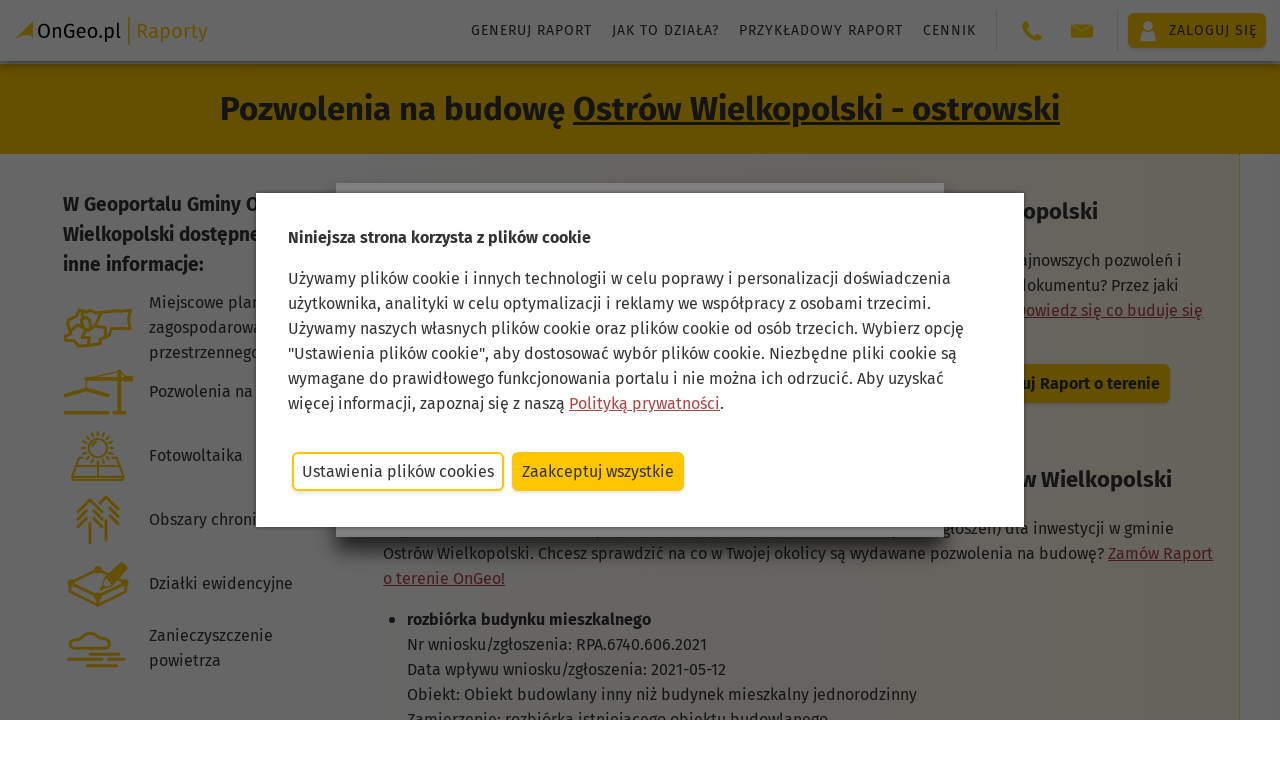

--- FILE ---
content_type: text/html;charset=UTF-8
request_url: https://ongeo.pl/geoportal/gmina-ostrow-wielkopolski/pozwolenia-na-budowe
body_size: 9929
content:




<!DOCTYPE html>
<html lang="pl">
<head>






<!--Zmienne jsp-->









<!--podstawowa meta-->
<meta charset="utf-8">
<meta name="referrer" content="no-referrer-when-downgrade">
<meta name="google-site-verification" content="FPQEfklCB0m2gg39plszgjuEhtzgsqKpvpts2Uh_ZNA" />
<meta name="facebook-domain-verification" content="faxduhlxqon50t7psmk0ww53rklfl8" />
<meta id="viewport" name="viewport" content="width=device-width, minimum-scale=1.0, initial-scale=1.0" />

<link rel="apple-touch-icon" sizes="180x180" href="https://ongeo.pl/resources/images/favicon/apple-touch-icon.png">
<link rel="icon" type="image/png" sizes="32x32" href="https://ongeo.pl/resources/images/favicon/favicon-32x32.png">
<link rel="icon" type="image/svg+xml" href="https://ongeo.pl/resources/images/favicon/favicon.svg">
<link rel="manifest" href="https://ongeo.pl/resources/images/favicon/site.webmanifest">
<meta name="msapplication-TileColor" content="#fdc600">
<meta name="theme-color" content="#fdc600">
<meta name="og:site_name" content="OnGeo.pl">

<script>
	window.onUserConsent = function (cb) {
    	window.updateUserConsent = cb;
  	};
</script>

<!-- Google tag (gtag.js) -->
<script async src="https://www.googletagmanager.com/gtag/js?id=G-DQX2J5W2BD"></script>
<script>
  var gogoleadsid='AW-926894501';
  var gtagid='G-DQX2J5W2BD';
  window.dataLayer = window.dataLayer || [];
  function gtag(){dataLayer.push(arguments);}
  gtag('js', new Date());
  gtag('config', gtagid);
  gtag('config', gogoleadsid);
</script>

<!-- Google Tag Manager -->
<script>
var tagmanagerid='GTM-M6J4WL5M';
(function(w,d,s,l,i){w[l]=w[l]||[];w[l].push({'gtm.start':
new Date().getTime(),event:'gtm.js'});var f=d.getElementsByTagName(s)[0],
j=d.createElement(s),dl=l!='dataLayer'?'&l='+l:'';j.async=true;j.src=
'https://www.googletagmanager.com/gtm.js?id='+i+dl;f.parentNode.insertBefore(j,f);
})(window,document,'script','dataLayer',tagmanagerid);</script>
<!-- End Google Tag Manager -->


<!--CSS-->

<style>
  *{
    color: transparent;
    margin: 0; padding: 0;
    border: none;
  }
  body{
    background-color: #eee;
    transform: background-color .3s;
  }
  body::after, body::before{
    content: '';
    position: fixed;
    background: rgba(255,255,255,.2);
    filter: blur(12px);
    height: 150vh;
    width: 10em;
    left: 0;
    top: -25vh;
    transform: rotate(15deg);
    animation: loadingAnimation 2s linear infinite;
    transform-origin: top left;
    pointer-events: none;
  }
  body::before{
    animation-delay: .7s;
  }
  @keyframes loadingAnimation{
    0%{
      transform: translateX(-100%) rotate(15deg);
    }
    100%{
      transform: translateX(calc(100vw + 100%)) rotate(15deg);
    }
  }
  body > *{
    opacity: 0;
    transform: opacity .3s;
  }
  
  header{
    opacity: 1;
    height: 64px;
    background-color: #fff;
    box-shadow: 0 0 5px rgba(0,0,0,.5);
    z-index: 3;
  }

  .header__actions{
   	opacity: 0;
  }
 
  @media (max-width: 50em) {
  	header.hidden .header__actions {
    	transform: translateX(110%);
  	}
  }
.grecaptcha-badge {
  visibility: hidden;
}
   
</style>

<link rel="preconnect" href="https://images.ongeo.pl">
<link rel="dns-prefetch" href="https://images.ongeo.pl">

<link
	href="https://ongeo.pl/resources/css/searchers.css?ver=1.06" rel="preload" as="style">
	
<link
	href="https://ongeo.pl/resources/font/woff2/firasans-bold-fira.woff2" rel="preload"  as="font" type="font/woff" crossorigin="anonymous">
<link
	href="https://ongeo.pl/resources/font/woff2/firasans-regular-fira.woff2" rel="preload"  as="font" type="font/woff" crossorigin="anonymous">
<link
	href="https://ongeo.pl/resources/font/woff2/firasans-italic-fira.woff2" rel="preload"  as="font" type="font/woff" crossorigin="anonymous">	
	

<link rel="stylesheet" type="text/css" href="https://ongeo.pl/resources/css/_refactor_base.css?v=6.0.1">


<!--JS-->
















 <script type="text/javascript" >
  function closePopup() {
	var d = new Date();
   	d.setTime(d.getTime() + (365 * 24 *60 * 60 * 1000));
    var expires = "expires=" + d.toUTCString()+";";
	document.cookie = "cookie_geoportal_info_confirm=yes;"+expires;
    document.getElementById("redirectionPopup").classList.add("hidden");
  }
  
  </script>

<div id="redirectionPopup" class="mask"
	style="position: fixed; z-index: 10004;">
	
	<div class="overlay-view overlay-small">
		<div class="popup">
			<form id="contact" data-bind="submit: send">
				<div class="popup-header">
					<h1 class="popup__title">
						 <div>
                <div class="flex">
                  <span>
                    Przejdź na nowy Geoportal gminy Ostrów Wielkopolski
				  </span>
                  <div>
                    <img src="https://ongeo.pl/resources/images/logo-na-mapie.png" style="margin-left: 1em" />
                  </div>
                </div>
              </div>
					</h1>
				</div>
				<div>
					
					<ul>
							W Geoprotalu znajdziesz m. in.:
						<li>mapy geodezyjne z granicami działek gminy Ostrów Wielkopolski,</li>
						<li>ortofotomapa i mapa satelitarna gminy Ostrów Wielkopolski,</li>
						<li>przydatne narzędzia do pomiaru na mapie i w terenie,</li>
						<li>rejestry: MPZP, zabytków, decyzje i inne,</li>
						<li>mapa gminy Ostrów Wielkopolski przygotowana do druku.</li>
					</ul>
					
					
				</div>
				<div class="popup-footer toolstrip toolstrip--r">
					<input type="button" class="button button--sec" onclick="closePopup()"
						value="Anuluj">
					<button class="button" type="submit" form="contact">
						
						<a href="https://ostrow-wielkopolski.geoportal-krajowy.pl" style="text-decoration: none;">Geoportal Ostrów Wielkopolski</a>
						
						
					</button>
				</div>
			</form>
		</div>
	</div>
</div>









	<title>Geoportal Ostrów Wielkopolski - ostrowski - Pozwolenia na budowę
		Ostrów Wielkopolski - ostrowski</title>











<meta name="description" content="Sprawdź wydane pozwolenia na budowę Ostrów Wielkopolski - ostrowski w Geoportalu OnGeo.pl. Planowane inwestycje w gminie Ostrów Wielkopolski">
<meta name="keywords" content="pozwolenia budowlane Ostrów Wielkopolski, pozwolenie na budowę Ostrów Wielkopolski, wnioski o pozwolenie na budowę Ostrów Wielkopolski, zgłoszenia budowlane Ostrów Wielkopolski, rejestr wniosków o pozwolenia budowlane w gminie Ostrów Wielkopolski, rejestr pozwoleń na budowę dla gminy Ostrów Wielkopolski, Ostrów Wielkopolski pozwolenia budowlane online, mapa inwestycji Ostrów Wielkopolski">
<link rel="canonical" href="https://ongeo.pl/geoportal/gmina-ostrow-wielkopolski/pozwolenia-na-budowe">




	<script type="text/javascript"
		src="https://ongeo.pl/resources/js/viewmodel/gmina/gminythemevm.js?v=6.0.1"
		async></script>


<style type="text/css">

.flex-desktop.flex-mobile {
	display: flex;
	flex-wrap:wrap;
	justify-content: center;
}
.col-left-f{
	width: 25%;
    max-width: 30em;
    min-width: 20em;
}
.col-right-f{
    max-width: calc(100vw - 25em);
    min-height: 70vh;
    background: linear-gradient(90deg,hsla(0,0%,100%,0) 0,rgba(253,198,0,.1));
    border-right: 1px dotted #fdc600;
}

@media (max-width: 50em){
.col-left-f{
	width: 100%;
    max-width: 100%;
    min-width: 100%;
    order: 1;
}

.col-right-f{
	max-width: 100%;
	width: 100%;
}

}

.slupkowy{
    min-height: 30vh;
}
.mb-4 {
 
    font-size: 1.2rem!important;
    letter-spacing: normal!important;
}
</style>

</head>

<body>
	        <input id="token"
type="hidden" name="_csrf"
value="e552f8c8-d657-4658-9296-ee2f2263c89f" />

<header class="no-print header hidden">
  
  
  
  
  
  
  
  
  
  
  
  
  

  

  

  <div class="header__fixed">
    <a
      class="nc flex flex--v-center header__logo"
      title="Wszystkie dane o nieruchomości w jednym miejscu"
      href="https://ongeo.pl/"
    >
      <img
        height="28"
        width="194"
        src="https://ongeo.pl/resources/images/logo/logo_header_raporty_ongeo.svg"
        alt="logo OnGeo raporty"
      />
    </a>

    <div class="header__actions header__actions--report">
      <nav class="nav">
        <ul class="list-simple header__nav-list">
          <li>
            <a
              href="https://ongeo.pl/raporty/analiza-nieruchomosci"
              class="block nc text-gray header__nav-link"
              >Generuj raport</a
            >
          </li>
          <li>
            <a
              href="https://ongeo.pl/raporty/jak-to-dziala"
              class="block nc text-gray header__nav-link"
              >Jak to działa?</a
            >
          </li>
          <li>
            <a
              href="https://ongeo.pl/raporty/przykladowy-raport/FB5CE893C584CB976177B832C9924DE4"
              class="block nc text-gray header__nav-link"
              >Przykładowy raport</a
            >
          </li>
          <li>
            <a
              href="https://ongeo.pl/raporty/cennik"
              class="block nc text-gray header__nav-link"
              >Cennik</a
            >
          </li>
          
            
            
            
              
            
          
        </ul>
      </nav>

      

      <hr class="header__separator" />

      <nav>
        <h3 class="mobile-only">Kontakt</h3>
        <ul class="list-simple header__nav-list">
          <li class="contact">
            <span class="contact__icon">
              <img
                width="22"
                height="22"
                class="icon--base"
                src="https://ongeo.pl//resources/images/phone-ongeo-pl.svg"
                alt="Kontakt OnGeo"
              />
            </span>
            <span class="contact__details">
              <a class="nc" href="tel:503 392 404" style="display: inline-block"
                >503 392 404</a
              >
            </span>
          </li>
          <li class="contact">
            <span class="contact__icon">
              <img
                width="22"
                height="22"
                class="icon--base"
                src="https://ongeo.pl//resources/images/mail-ongeo-pl.svg"
                alt="Kontakt OnGeo"
              />
            </span>
            <span class="contact__details" id="ongeo-contact"></span>
          </li>
        </ul>
      </nav>

      <hr class="header__separator" />

      <div class="header-my-account text-black">
        <a class="button flex flex--v-center" href="https://ongeo.pl/login">
          <img
            width="22"
            height="22"
            alt="Moje konto"
            src="https://ongeo.pl//resources/images/user-ongeo-pl-white.svg"
          />
          <span>
            
            Zaloguj się
          </span>
        </a>
      </div>

      
        <div class="header-my-account--mobile text-black mobile-only">
          <a class="button flex flex--v-center flex--h-center" href="https://ongeo.pl/login">
            <span>Zaloguj się</span>
          </a>
        </div>
      
    </div>
    <div class="nav-handle__cont no-print" id="nav-handle-cont"></div>
  </div>
</header>

<div class="up hidden no-print" id="up"></div>

<script type="text/javascript">
  window.conf = window.conf || {};
  window.conf.onGeoHeaderType = "raporty";
</script>





<script type="text/javascript">
	var cookiesTypes = [ "cookies-necessary", "cookies-preferences",
			"cookies-analytical", "cookies-marketing", "cookies-other", ];
	
	function setCookie(name, value, expiration) {
		var hostname = window.location.hostname;
		var domainPart = "";
		if (hostname.includes("ongeo")) {
			domainPart = ";domain=.ongeo.pl";
		}
		var d = new Date();
		d.setTime(d.getTime() + expiration * 24 * 60 * 60 * 1000);
		document.cookie = name + "=" + value + domainPart + ";expires=" + d.toUTCString() + ";path=/";
	}
	
	function deleteCookie(name) {
		var hostname = window.location.hostname;
		var domainPart = "";
		if (hostname.includes("ongeo")) {
			domainPart = ";domain=.ongeo.pl";
		}
	    var d = new Date();
	    d.setTime(d.getTime() + 24 * 60 * 60 * 1000);
	    document.cookie = name + "=" + domainPart + ";expires=" + d.toUTCString() + ";path=/";
	};
	
	function getCookie(name) {
		var cookies = document.cookie
	    	.split(";")
	    	.map((cookie) => cookie.split("="))
	    	.reduce((acc, [key, value]) => {
	      		return { ...acc, [key.trim()]: value };
	    	}, {});
	  	return cookies[name];
	}
	
	function allowAllCookies() {
		deleteCookie("ongeo_cookie");
		
	    var consents = {};
	    cookiesTypes.forEach((type) => {
	      consents[type] = true;
	    });
	    setCookie("ongeo_cookie", JSON.stringify(consents), 365);
	    
	    closeCookiesBanner();
	    closeCookiesPanel();
	    
	    window.updateUserConsent && window.updateUserConsent(consents);
	};
	
	function denyAllCookies() {
		deleteCookie("");
		
	    var consents = {};
	    cookiesTypes.forEach((type) => {
	        consents[type] = type === "cookies-necessary";
	    });
	    setCookie("ongeo_cookie", JSON.stringify(consents), 365);
	    
	    closeCookiesBanner();
	    closeCookiesPanel();
	    
	    window.updateUserConsent && window.updateUserConsent(consents);
	};
	
	function saveCookies() {
		deleteCookie("ongeo_cookie");
		
	    var consents = {};
	    cookiesTypes.forEach((type) => {
	      consents[type] = document.querySelector("#" + type).checked;
	    });
	    setCookie("ongeo_cookie", JSON.stringify(consents), 365);
	    
	    closeCookiesBanner();
	    closeCookiesPanel();
	    
	    window.updateUserConsent && window.updateUserConsent(consents);
	};
	
	function showCookiesPanel() {
		var cookies = getCookie("ongeo_cookie");
		
		if (cookies) {
			var savedConsents = JSON.parse(cookies);
			for (var key in savedConsents) {
		        var checkbox = document.querySelector("#" + key);
		        if (!checkbox) return;
		        checkbox.checked = savedConsents[key];
		    }
		}
		
		closeCookiesBanner();
		document.querySelector("#cookie-panel-overlay").style.display = "flex";
	};
	
	function closeCookiesPanel() {
		document.querySelector("#cookie-panel-overlay").style.display = null;
	};
	
	function showCookiesBanner() {
		document.querySelector("#cookie-banner-overlay").style.display = "flex";
	};
	
	function closeCookiesBanner() {
		document.querySelector("#cookie-banner-overlay").style.display = null;
	};
	
	function handleCookieConsentOnLoad() {
	    var savedConsents = getCookie("ongeo_cookie");
	    if (savedConsents) {
	      return;
	    }
	    showCookiesBanner();
	  };

	  window.addEventListener("load", handleCookieConsentOnLoad);

	function cookiedisabled() {
		var d = new Date();
		d.setTime(d.getTime() + (365 * 24 * 60 * 60 * 1000));
		var expires = "expires=" + d.toUTCString() + ";";
		document.cookie = "ongeo_cookie=yes;" + expires;
		var elem = document.getElementById('cookie-banner-overlay');
		elem.parentElement.removeChild(elem);
	};
</script>
<div data-nosnippet="data-nosnippet">
	<div id="cookie-banner-overlay">
		<div class="cookie-banner-content">
			<div class="margin-b">
				<strong>Niniejsza strona korzysta z plików cookie</strong>
			</div>
			<div class="margin-b">
				Używamy plików cookie i innych technologii w celu poprawy i
				personalizacji doświadczenia użytkownika, analityki w celu
				optymalizacji i reklamy we współpracy z osobami trzecimi. Używamy
				naszych własnych plików cookie oraz plików cookie od osób trzecich.
				Wybierz opcję "Ustawienia plików cookie", aby dostosować wybór
				plików cookie. Niezbędne pliki cookie są wymagane do prawidłowego
				funkcjonowania portalu i nie można ich odrzucić. Aby uzyskać więcej
				informacji, zapoznaj się z naszą <a
					href="https://ongeo.pl/regulamin#pliki_cookies">Polityką
					prywatności</a>.
			</div>
			<div class="cookie-buttons">
				<button class="button button--sec" onclick="showCookiesPanel()">Ustawienia
					plików cookies</button>
				<button class="button" onclick="allowAllCookies()">Zaakceptuj
					wszystkie</button>
			</div>
		</div>
	</div>

	<div id="cookie-panel-overlay">
		<div class="cookie-panel-content">
			<div class="margin-b">
				<strong>O plikach cookies na tej stronie</strong>
			</div>
			<div class="margin-b">
				<p>Pliki cookie używane w portalu są podzielone na kategorie.
					Przeczytasz o nich poniżej. Wyraź zgodę na użycie plików cookies,
					zaznaczając odpowiednie pola. Niezbędnych plików cookie nie można
					odznaczyć, ponieważ są wymagane do prawidłowego funkcjonowania
					portalu.</p>
				<p>
					Aby uzyskać więcej informacji, przeczytaj naszą <a
						href="https://ongeo.pl/regulamin#pliki_cookies">Politykę
						prywatności</a>.
				</p>
			</div>
			<div class="cookie-buttons margin-b">
				<button class="button button--sec" onclick="saveCookies()">Zezwól
					na wybór</button>
				<button class="button" onclick="allowAllCookies()">Zaakceptuj
					wszystkie</button>
			</div>
			<div>
				<div class="margin-b">
					<label class="radio__wrapper"> <input
						id="cookies-necessary" type="checkbox" checked disabled /> <span
						class="radio__desc"><strong>Niezbędne pliki
								cookies</strong></span>
					</label>
					<div>Niektóre pliki cookie są wymagane do zapewnienia
						podstawowej funkcjonalności. Bez tych plików cookie witryna nie
						będzie działać prawidłowo. Są one domyślnie włączone i nie można
						ich wyłączyć.</div>
				</div>
				<div class="margin-b">
					<label class="radio__wrapper"> <input
						id="cookies-preferences" type="checkbox" checked /> <span
						class="radio__desc"><strong>Preferencje</strong></span>
					</label>
					<div>Pliki cookie preferencji umożliwiają witrynie
						internetowej zapamiętywanie informacji w celu dostosowania wyglądu
						i zachowania witryny do potrzeb każdego użytkownika. Może to
						obejmować przechowywanie informacji o wybranej walucie, regionie,
						języku lub motywie kolorystycznym.</div>
				</div>
				<div class="margin-b">
					<label class="radio__wrapper"> <input
						id="cookies-analytical" type="checkbox" checked /> <span
						class="radio__desc"><strong>Analityczne</strong></span>
					</label>
					<div>Analityczne pliki cookie pomagają nam ulepszać naszą
						witrynę internetową, gromadząc i raportując informacje na temat
						jej użytkowania.</div>
				</div>
				<div class="margin-b">
					<label class="radio__wrapper"> <input
						id="cookies-marketing" type="checkbox" checked /> <span
						class="radio__desc"><strong>Marketingowe</strong></span>
					</label>
					<div>Marketingowe pliki cookie przekazują wydawcom informacje
						niezbędne do wyświetlania trafnych i angażujących reklam.
						Włączając marketingowe pliki cookie, wyrażasz zgodę na
						spersonalizowane reklamy na różnych platformach.</div>
				</div>
				<div>
					<label class="radio__wrapper"> <input id="cookies-other"
						type="checkbox" checked /> <span class="radio__desc"><strong>Inne</strong></span>
					</label>
					<div>Pliki cookie w tej kategorii nie zostały jeszcze
						przydzielone do żadnej innej kategorii i ich przeznaczenie może
						być obecnie nieznane.</div>
				</div>
			</div>
			<div class="cookie-buttons">
				<button class="button" onclick="saveCookies()">Zezwól na
					wybór</button>
			</div>
		</div>
	</div>

</div>


	
	<div class="page-title">
		
		
			<h1 class="no-margin">Pozwolenia na budowę
				<a href="https://ongeo.pl/geoportal/gmina-ostrow-wielkopolski" class="text-black">Ostrów Wielkopolski - ostrowski</a>
			</h1>
		

	</div>
	<div>
		
		
			

<div class="flex-desktop flex-mobile">
	<div class="col-left-f"">
		<div class="ongeo-ads margin-t"></div>
		<div class="center-width padded-wrapper--small">
			<h3 class="no-margin">W Geoportalu Gminy Ostrów Wielkopolski
				dostępne są też inne informacje:</h3>
			<div class="padding-t">
				
					
					<a class="center nc flex flex--v-center" style="height: 4em;"
						href="https://ongeo.pl/geoportal/gmina-ostrow-wielkopolski/plany-miejscowe" title="Plany miejscowe Ostrów Wielkopolski"> <img
						width="70" height="50"
						class="block margin-r"
						src="https://ongeo.pl/resources/images/tematy/Miejscowe_plany_zagospodarowania_przestrzennego_y.svg"
						alt="Plany miejscowe Ostrów Wielkopolski"
						onerror="this.src='https://ongeo.pl/resources/images/tematy/empty-ongeo-pl.svg'">
						Miejscowe plany zagospodarowania przestrzennego
					</a>
				
					
					<a class="center nc flex flex--v-center" style="height: 4em;"
						href="https://ongeo.pl/geoportal/gmina-ostrow-wielkopolski/pozwolenia-na-budowe" title="Wnioski o pozwolenie i pozwolenia budowlane Ostrów Wielkopolski"> <img
						width="70" height="50"
						class="block margin-r"
						src="https://ongeo.pl/resources/images/tematy/Pozwolenia_na_budowę_y.svg"
						alt="Wnioski o pozwolenie i pozwolenia budowlane Ostrów Wielkopolski"
						onerror="this.src='https://ongeo.pl/resources/images/tematy/empty-ongeo-pl.svg'">
						Pozwolenia na budowę
					</a>
				
					
					<a class="center nc flex flex--v-center" style="height: 4em;"
						href="https://ongeo.pl/geoportal/gmina-ostrow-wielkopolski/fotowoltaika" title="Fotowoltaika Ostrów Wielkopolski - potencjał solarny"> <img
						width="70" height="50"
						class="block margin-r"
						src="https://ongeo.pl/resources/images/tematy/Fotowoltaika_y.svg"
						alt="Fotowoltaika Ostrów Wielkopolski - potencjał solarny"
						onerror="this.src='https://ongeo.pl/resources/images/tematy/empty-ongeo-pl.svg'">
						Fotowoltaika
					</a>
				
					
					<a class="center nc flex flex--v-center" style="height: 4em;"
						href="https://ongeo.pl/geoportal/gmina-ostrow-wielkopolski/ochrona-przyrody" title="Formy ochrony przyrody Ostrów Wielkopolski"> <img
						width="70" height="50"
						class="block margin-r"
						src="https://ongeo.pl/resources/images/tematy/Obszary_chronione_y.svg"
						alt="Formy ochrony przyrody Ostrów Wielkopolski"
						onerror="this.src='https://ongeo.pl/resources/images/tematy/empty-ongeo-pl.svg'">
						Obszary chronione
					</a>
				
					
					<a class="center nc flex flex--v-center" style="height: 4em;"
						href="https://ongeo.pl/geoportal/gmina-ostrow-wielkopolski/dzialki-ewidencyjne" title="Działki ewidencyjne Ostrów Wielkopolski"> <img
						width="70" height="50"
						class="block margin-r"
						src="https://ongeo.pl/resources/images/tematy/Działki_ewidencyjne_y.svg"
						alt="Działki ewidencyjne Ostrów Wielkopolski"
						onerror="this.src='https://ongeo.pl/resources/images/tematy/empty-ongeo-pl.svg'">
						Działki ewidencyjne
					</a>
				
					
					<a class="center nc flex flex--v-center" style="height: 4em;"
						href="https://ongeo.pl/geoportal/gmina-ostrow-wielkopolski/zanieczyszczenie-powietrza" title="Zanieczyszczenie powietrza Ostrów Wielkopolski"> <img
						width="70" height="50"
						class="block margin-r"
						src="https://ongeo.pl/resources/images/tematy/Zanieczyszczenie_powietrza_y.svg"
						alt="Zanieczyszczenie powietrza Ostrów Wielkopolski"
						onerror="this.src='https://ongeo.pl/resources/images/tematy/empty-ongeo-pl.svg'">
						Zanieczyszczenie powietrza
					</a>
				
			</div>
		</div>
		<div class="margin-t margin-b">
			<a href="https://ongeo.pl//geoportal">Sprawdź inną gminę</a>
		</div>
		<div>
			<a title="Raporty o terenie OnGeo" href="https://ongeo.pl">
			<img style="max-width: 349px; width: 100%;height: 100%;background-color: #fdc600;padding:10px"
				src="https://ongeo.pl/resources/images/reklamy/tematy-baner-300_600.jpg"></a>
		</div>
	</div>
	<div class="col-right-f">
		<script type="text/javascript">
			var temat = [];
		</script>
		
			<div class="center-width padded-wrapper--small">
				<div><h2 class="margin-b">Wnioski i wydane pozwolenia na budowę w gminie Ostrów Wielkopolski</h2>
<p>Sprawdź zgłoszone inwestycje budowlane dla gminy Ostrów Wielkopolski. Zobacz listę najnowszych pozwoleń i wniosków na budowę w gminie Ostrów Wielkopolski. Jaki jest ich status? Numer i nazwa dokumentu? Przez jaki organ zostały wystawione i czego dotyczą ostatnie zgłoszenia i pozwolenia na budowę?
<a href="https://ongeo.pl/raporty/jak-to-dziala#Pozwolenia_na_budowę">Dowiedz się co buduje się w sąsiedztwie Twojej działki, wygeneruj raport o terenie. </a>
</p>

<div style="text-align:center">
<a title="Sprawdź gdzie i na co wydawane są pozwolenia na budowę w gminie Ostrów Wielkopolski" 
class="button button-sec button-sec_highlight" href="https://ongeo.pl/raporty">
				<b>Sprawdź wydane pozwolenia na budowę w sąsiedztwie Twojej działki, wygeneruj Raport o terenie</b>
			</a>
</div></div>
			</div>
		
		
			
			
				
					<div class="center-width padded-wrapper--small">
						<h3 class="tematTitle"><h2 class="margin-b">Ostatnio wydane pozwolenia na budowę na terenie gminy Ostrów Wielkopolski</h2>
<p>W poniższej sekcji znajduje się wykaz 10 ostatnich pozwoleń na budowę (lub zgłoszeń) dla inwestycji w gminie Ostrów Wielkopolski. Chcesz sprawdzić na co w Twojej okolicy są wydawane pozwolenia na budowę? <a  href="https://ongeo.pl/raporty">Zamów Raport o terenie OnGeo!</a></p></h3>
						<div class="tematContent"><ul class ="card-t"><li class="margin-t"><div><strong>rozbiórka budynku mieszkalnego</strong></div>
<div> </div>
<div>Nr wniosku/zgłoszenia: RPA.6740.606.2021</div>
<div>Data wpływu wniosku/zgłoszenia: 2021-05-12</div>
<div>Obiekt: Obiekt budowlany inny niż budynek mieszkalny jednorodzinny</div>
<div>Zamierzenie: rozbiórka istniejącego obiektu budowlanego</div>
<div>Organ: Starosta Powiatu Ostrów Wielkopolski, Al. Powstańców Wlkp. 16, 63-400 Ostrów Wielkopolski</div>
<div>Status: Decyzja pozytywna</div></li>
<li class="margin-t"><div><strong>Budowa sieci gazowej średniego ciśnienia PE 100 RC SDR 11 Dz 63</strong></div>
<div> </div>
<div>Nr wniosku/zgłoszenia: RPA.6743.4.97.2021</div>
<div>Data wpływu wniosku/zgłoszenia: 2021-05-11</div>
<div>Obiekt: </div>
<div>Zamierzenie: budowa nowego/nowych obiektów budowlanych</div>
<div>Organ: Starosta Powiatu Ostrów Wielkopolski, </div>
<div>Status: Brak sprzeciwu</div></li>
<li class="margin-t"><div><strong>Budowa sieci gazowej średniego ciśnienia Pe dn(Dz)63</strong></div>
<div> </div>
<div>Nr wniosku/zgłoszenia: RPA.6743.4.95.2021</div>
<div>Data wpływu wniosku/zgłoszenia: 2021-05-10</div>
<div>Obiekt: </div>
<div>Zamierzenie: budowa nowego/nowych obiektów budowlanych</div>
<div>Organ: Starosta Powiatu Ostrów Wielkopolski, </div>
<div>Status: Brak sprzeciwu</div></li>
<li class="margin-t"><div><strong>Budowa sieci gazowej ś/c PE 100 RC SDR 11 Dz 63</strong></div>
<div> </div>
<div>Nr wniosku/zgłoszenia: RPA.6743.4.91.2021</div>
<div>Data wpływu wniosku/zgłoszenia: 2021-05-04</div>
<div>Obiekt: </div>
<div>Zamierzenie: budowa nowego/nowych obiektów budowlanych</div>
<div>Organ: Starosta Powiatu Ostrów Wielkopolski, </div>
<div>Status: Brak sprzeciwu</div></li>
<li class="margin-t"><div><strong>budynek gospodarcz0- garażowy</strong></div>
<div> </div>
<div>Nr wniosku/zgłoszenia: RPA.6740.560.2021</div>
<div>Data wpływu wniosku/zgłoszenia: 2021-05-04</div>
<div>Obiekt: Obiekt budowlany inny niż budynek mieszkalny jednorodzinny</div>
<div>Zamierzenie: budowa nowego/nowych obiektów budowlanych</div>
<div>Organ: Starosta Powiatu Ostrów Wielkopolski, Al. Powstańców Wlkp. 16, 63-400 Ostrów Wielkopolski</div>
<div>Status: Decyzja pozytywna</div></li>
<li class="margin-t"><div><strong>Budowa sieci gazowej ś/c PE 100 RC SDR 17,6 Dz 90</strong></div>
<div> </div>
<div>Nr wniosku/zgłoszenia: RPA.6743.4.90.2021</div>
<div>Data wpływu wniosku/zgłoszenia: 2021-05-04</div>
<div>Obiekt: </div>
<div>Zamierzenie: budowa nowego/nowych obiektów budowlanych</div>
<div>Organ: Starosta Powiatu Ostrów Wielkopolski, </div>
<div>Status: Brak sprzeciwu</div></li>
<li class="margin-t"><div><strong>rozbiórka budynku starego młyna oraz budynku gospodarczego</strong></div>
<div> </div>
<div>Nr wniosku/zgłoszenia: RPA.6740.533.2021</div>
<div>Data wpływu wniosku/zgłoszenia: 2021-04-29</div>
<div>Obiekt: Obiekt budowlany inny niż budynek mieszkalny jednorodzinny</div>
<div>Zamierzenie: rozbiórka istniejącego obiektu budowlanego</div>
<div>Organ: Starosta Powiatu Ostrów Wielkopolski, Al. Powstańców Wlkp. 16, 63-400 Ostrów Wielkopolski</div>
<div>Status: Decyzja pozytywna</div></li>
<li class="margin-t"><div><strong>Budynek mieszkalny jednorodzinny</strong></div>
<div> </div>
<div>Nr wniosku/zgłoszenia: RPA.6743.4.87.2021</div>
<div>Data wpływu wniosku/zgłoszenia: 2021-04-29</div>
<div>Obiekt: </div>
<div>Zamierzenie: budowa nowego/nowych obiektów budowlanych</div>
<div>Organ: Starosta Powiatu Ostrów Wielkopolski, </div>
<div>Status: Brak sprzeciwu</div></li>
<li class="margin-t"><div><strong>budowa sieci gazowej</strong></div>
<div> </div>
<div>Nr wniosku/zgłoszenia: IR-V.7843.1.49.2021.10</div>
<div>Data wpływu wniosku/zgłoszenia: 2021-04-28</div>
<div>Obiekt: </div>
<div>Zamierzenie: budowa nowego/nowych obiektów budowlanych</div>
<div>Organ: Wojewoda Wielkopolski, </div>
<div>Status: Brak sprzeciwu</div></li>
<li class="margin-t"><div><strong>Budowa wewnętrznej instalacji gazu w budynku mieszkalnym</strong></div>
<div> </div>
<div>Nr wniosku/zgłoszenia: RPA.6740.532.2021</div>
<div>Data wpływu wniosku/zgłoszenia: 2021-04-28</div>
<div>Obiekt: Budynek mieszkalny jednorodzinny</div>
<div>Zamierzenie: wykonanie robót budowlanych innych niż wymienione powyżej</div>
<div>Organ: Starosta Powiatu Ostrów Wielkopolski, Al. Powstańców Wlkp. 16, 63-400 Ostrów Wielkopolski</div>
<div>Status: Decyzja pozytywna</div></li>
</ul></div>
					</div>
				
			
		
		<div class="center-width padded-wrapper--small margin-b"><div>
<h2 class="margin-b">Informacje o ostatnich pozwoleniach na budowę w Twojej okolicy</h2>
<p>Jeśli chcesz sprawdzić co będzie budowane na wskazanym terenie lub w Twoim najbliższym sąsiedztwie wygeneruj Raport o Terenie OnGeo. Sprawdź status wybranego zgłoszenia lub <strong>pozwolenia na budowę.</strong></p>
<p>Informacje dotyczą zarówno pozwoleń na budowę, jak i zgłoszeń zamiaru budowlanego, co jest istotne ze względu na nowelizację prawa budowlanego, która weszła w życie 28. 06. 2015 r. i zniosła wymóg uzyskania pozwolenia na budowę w niektórych przypadkach dotyczących budowy lub rozbudowy domu jednorodzinnego.</p>
<p><a  href="https://ongeo.pl/raporty"><strong>Sprawdź gdzie i na co wydawane sa pozwolenia na budowę w Twojej okolicy!</strong></a></p>

</div>


<div class="margin-t"><p>Sprawdź pozwolenia wydawane w sąsiednich gminach:</p><a href="https://ongeo.pl/geoportal/raszkow/pozwolenia-na-budowe" title="Geoportal - Pozwolenia na budowę Raszków">Pozwolenia na budowę Raszków</a>, <a href="https://ongeo.pl/geoportal/gmina-sieroszewice/pozwolenia-na-budowe" title="Geoportal - Pozwolenia na budowę Sieroszewice">Pozwolenia na budowę Sieroszewice</a>, <a href="https://ongeo.pl/geoportal/gmina-rozdrazew/pozwolenia-na-budowe" title="Geoportal - Pozwolenia na budowę Rozdrażew">Pozwolenia na budowę Rozdrażew</a>, <a href="https://ongeo.pl/geoportal/ostrow-wielkopolski/pozwolenia-na-budowe" title="Geoportal - Pozwolenia na budowę Ostrów Wielkopolski">Pozwolenia na budowę Ostrów Wielkopolski</a>, <a href="https://ongeo.pl/geoportal/gmina-goluchow/pozwolenia-na-budowe" title="Geoportal - Pozwolenia na budowę Gołuchów">Pozwolenia na budowę Gołuchów</a>, <a href="https://ongeo.pl/geoportal/gmina-przygodzice/pozwolenia-na-budowe" title="Geoportal - Pozwolenia na budowę Przygodzice">Pozwolenia na budowę Przygodzice</a></div></div>
        
		    <div class="center-width padded-wrapper--small margin-b">Przejdź na nowy: <a href="https://ostrow-wielkopolski.geoportal-krajowy.pl">Geoportal Ostrów Wielkopolski</a></div>
			</div>
</div>

<section class="story-sect box-shadow--inner padded-wrapper--small"
	style="background-image:url(https://ongeo.pl/resources/images/report-hero-ongeo-pl.jpg); background-attachment: fixed; min-height: 30vh;">
	<div class="story__description padded-wrapper--small center-width card">
		<h3 style="margin-bottom: 1em;">Chcesz wiedzieć więcej?</h3>
		<div class="toolstrip">
			<a
				title="Wygeneruj Raport o Terenie OnGeo.pl dla działki w gminie Ostrów Wielkopolski"
				class="button button-sec button-sec_highlight" style="width: 100%;"
				href="https://ongeo.pl/raporty/analiza-nieruchomosci#51.79622455291508;17.547668009850895;11">
				<b>Wygeneruj raport o terenie!</b>
			</a>
		</div>
	</div>
</section>
		
		
	</div>
	<section class="story-sect-coll padded-wrapper--small">
		<h2>Może Cię zainteresować:</h2>
		<div class="center-width">
			<div class="toolstrip toolstrip--wrap">
				
					<a class="card nc hoverable flex--v-center col-1-3"
						href="https://blog.ongeo.pl/news-nowelizacja-prawa-budowlanego-2026-spore-uproszczenia-w-budowie" class="nc"
						title="Nieruchomość Nowelizacja Prawa budowlanego 2026 spore uproszczenia w budowie"> <img width="300"
						height="168" class="block margin-r"
						src="https://api.blog.ongeo.pl/uploads/small_Nowelizacja_Prawa_budowlanego_2026_spore_uproszczenia_w_budowie_ongeo_5d95a2bce1.jpg"
						alt="Nieruchomość Nowelizacja Prawa budowlanego 2026 spore uproszczenia w budowie" style="align-self: center" />
						<br/>
						<div class="mb-4 smallish">Nowelizacja Prawa budowlanego 2026 spore uproszczenia w budowie</div>
					</a>
				
					<a class="card nc hoverable flex--v-center col-1-3"
						href="https://blog.ongeo.pl/jak-kupic-tanie-mieszkanie-2026" class="nc"
						title="Nieruchomość Jak kupić tanie mieszkanie? Odkryj ukryte okazje na Rynku Nieruchomości"> <img width="300"
						height="168" class="block margin-r"
						src="https://api.blog.ongeo.pl/uploads/small_Jak_znalezc_tanie_mieszkanie_w_2026_ongeo_4538fa85b1.jpg"
						alt="Nieruchomość Jak kupić tanie mieszkanie? Odkryj ukryte okazje na Rynku Nieruchomości" style="align-self: center" />
						<br/>
						<div class="mb-4 smallish">Jak kupić tanie mieszkanie? Odkryj ukryte okazje na Rynku Nieruchomości</div>
					</a>
				
					<a class="card nc hoverable flex--v-center col-1-3"
						href="https://blog.ongeo.pl/sytuacja-mieszkaniowa-w-polsce-eurostat" class="nc"
						title="Nieruchomość EUROSTAT - Polska w Europejskiej czołówce posiadaczy mieszkań na własność"> <img width="300"
						height="168" class="block margin-r"
						src="https://api.blog.ongeo.pl/uploads/small_EUROSTAT_Polska_w_Europejskiej_czolowce_posiadaczy_mieszkan_na_wlasnosc_ongeo_6b832a49b2.jpg"
						alt="Nieruchomość EUROSTAT - Polska w Europejskiej czołówce posiadaczy mieszkań na własność" style="align-self: center" />
						<br/>
						<div class="mb-4 smallish">EUROSTAT - Polska w Europejskiej czołówce posiadaczy mieszkań na własność</div>
					</a>
				
					<a class="card nc hoverable flex--v-center col-1-3"
						href="https://blog.ongeo.pl/prognozy-rynku-nieruchomosc-2026" class="nc"
						title="Nieruchomość Prognozy rynku mieszkaniowego w 2026 roku. Co oznacza to dla kupujących i inwestorów?"> <img width="300"
						height="168" class="block margin-r"
						src="https://api.blog.ongeo.pl/uploads/small_prognozy_rynku_nieruchomosc_2026_ongeo_8229671b80.jpg"
						alt="Nieruchomość Prognozy rynku mieszkaniowego w 2026 roku. Co oznacza to dla kupujących i inwestorów?" style="align-self: center" />
						<br/>
						<div class="mb-4 smallish">Prognozy rynku mieszkaniowego w 2026 roku. Co oznacza to dla kupujących i inwestorów?</div>
					</a>
				
					<a class="card nc hoverable flex--v-center col-1-3"
						href="https://blog.ongeo.pl/jak-szybko-zbudowac-dom" class="nc"
						title="Nieruchomość Jak skrócić czas budowy domu?"> <img width="300"
						height="168" class="block margin-r"
						src="https://api.blog.ongeo.pl/uploads/small_jak_szybko_zbudowac_dom_ongeo_e4e6c61034.jpg"
						alt="Nieruchomość Jak skrócić czas budowy domu?" style="align-self: center" />
						<br/>
						<div class="mb-4 smallish">Jak skrócić czas budowy domu?</div>
					</a>
				
					<a class="card nc hoverable flex--v-center col-1-3"
						href="https://blog.ongeo.pl/trendy-mieszkaniowe-2026-projektowanie-mieszkania-na-wynajem" class="nc"
						title="Nieruchomość Jak zaprojektować mieszkanie na wynajem? Najnowsze trendy i sprawdzone rozwiązania"> <img width="300"
						height="168" class="block margin-r"
						src="https://api.blog.ongeo.pl/uploads/small_trendy_mieszkaniowe_2026_projektowanie_mieszkania_na_wynajem_ongeo_69665b73b3.jpg"
						alt="Nieruchomość Jak zaprojektować mieszkanie na wynajem? Najnowsze trendy i sprawdzone rozwiązania" style="align-self: center" />
						<br/>
						<div class="mb-4 smallish">Jak zaprojektować mieszkanie na wynajem? Najnowsze trendy i sprawdzone rozwiązania</div>
					</a>
				
			</div>
		</div>
	</section>
	<div class="no-print"></div>
	
  
  

  <footer>
    <div class="center-width center-width--big">
    	<div class="payment-operators">
    		<div>Operatorzy płatności:</div>
    		<div class="payment-operators__logos">
	    		<div class="payment-operators__image"><img src="https://ongeo.pl/resources/images/przelewy24.svg" /></div>
	    		<div class="payment-operators__image"><img src="https://ongeo.pl/resources/images/blik.png" /></div>
	    		<div class="payment-operators__image"><img src="https://ongeo.pl/resources/images/visa.png" /></div>
	    		<div class="payment-operators__image"><img src="https://ongeo.pl/resources/images/master-card.png" /></div>
	    		<div class="payment-operators__image"><img src="https://ongeo.pl/resources/images/google-pay.png" /></div>
	    		<div class="payment-operators__image"><img src="https://ongeo.pl/resources/images/apple-pay.svg" /></div>    		
    		</div>
    	</div>
      <div class="flex flex--apart">
        <div>
          <div class="footer__header">Informacje</div>
          <a class="block nc" href="https://ongeo.pl/o-nas">O OnGeo</a>
          <a class="block nc" href="https://ongeo.pl/kontakt">Kontakt</a>
          <a class="block nc" href="https://ongeo.pl/wspolpraca">Współpraca</a>
          <a class="block nc" href="https://ongeo.pl/faq">Pomoc</a>
          <a class="block nc" href="https://ongeo.pl/raporty/cennik">Cennik</a>
          <a class="block nc" href="https://ongeo.pl/regulamin">Regulamin i polityka prywatności</a>
          <button onclick="showCookiesPanel()" class="cookies-settings-button">Ustawienia plików cookies</button>
        </div>
        <div>
          <div class="footer__header">Platforma OnGeo</div>
          <a class="block nc" title="Szkolenia GIS" href="https://szkolenia.ongeo.pl">OnGeo Szkolenia GIS</a>
          <a class="block nc" title="OnGeo Intelligence" href="http://ongeo-intelligence.com">OnGeo Intelligence</a>
          <a class="block nc" title="Usługi mapowe API OnGeo.pl" href="https://api.ongeo.pl">OnGeo API</a>
        </div>
        <div>
          <div class="footer__header">Obserwuj nas</div>
          <a class="block nc" href="https://www.facebook.com/ongeopl/">
            <img width="22" height="22" src="https://ongeo.pl/resources/images/social_fb_w.svg" alt="Link ikona Facebook" class=icon--base>Facebook</a>
          <a class="block nc" href="https://www.youtube.com/channel/UCNf-BjzYTdQBWdLiTHP3_oA">
            <img width="22" height="22"  src="https://ongeo.pl/resources/images/social_youtube_w.svg" alt="Link ikona Youtube" class="icon--base">YouTube</a>
          <a class="block nc" href="https://twitter.com/OnGeoGeoportal">
            <img width="22" height="22"  src="https://ongeo.pl/resources/images/social_twitter_w.svg" alt="Link ikona Twitter" class="icon--base">Twitter</a>
          <a class="block nc" href="https://blog.ongeo.pl/">Blog OnGeo</a>
        </div>

        <div>
          <div class="footer__header">Newsletter</div>
          <a class="button full-width" style="color: #000;" href="https://ongeo.pl/newsletter">
		 	Zapisz się
		  </a>
        </div>
      </div>
    </div>
  </footer></body>
</body>
</html>


--- FILE ---
content_type: text/html; charset=utf-8
request_url: https://www.google.com/recaptcha/enterprise/anchor?ar=1&k=6LeksiInAAAAAKQRROeaoTP-OoG5Ud4sTbubwto2&co=aHR0cHM6Ly9vbmdlby5wbDo0NDM.&hl=en&v=PoyoqOPhxBO7pBk68S4YbpHZ&size=invisible&anchor-ms=20000&execute-ms=30000&cb=6ykrlklmmmyx
body_size: 48725
content:
<!DOCTYPE HTML><html dir="ltr" lang="en"><head><meta http-equiv="Content-Type" content="text/html; charset=UTF-8">
<meta http-equiv="X-UA-Compatible" content="IE=edge">
<title>reCAPTCHA</title>
<style type="text/css">
/* cyrillic-ext */
@font-face {
  font-family: 'Roboto';
  font-style: normal;
  font-weight: 400;
  font-stretch: 100%;
  src: url(//fonts.gstatic.com/s/roboto/v48/KFO7CnqEu92Fr1ME7kSn66aGLdTylUAMa3GUBHMdazTgWw.woff2) format('woff2');
  unicode-range: U+0460-052F, U+1C80-1C8A, U+20B4, U+2DE0-2DFF, U+A640-A69F, U+FE2E-FE2F;
}
/* cyrillic */
@font-face {
  font-family: 'Roboto';
  font-style: normal;
  font-weight: 400;
  font-stretch: 100%;
  src: url(//fonts.gstatic.com/s/roboto/v48/KFO7CnqEu92Fr1ME7kSn66aGLdTylUAMa3iUBHMdazTgWw.woff2) format('woff2');
  unicode-range: U+0301, U+0400-045F, U+0490-0491, U+04B0-04B1, U+2116;
}
/* greek-ext */
@font-face {
  font-family: 'Roboto';
  font-style: normal;
  font-weight: 400;
  font-stretch: 100%;
  src: url(//fonts.gstatic.com/s/roboto/v48/KFO7CnqEu92Fr1ME7kSn66aGLdTylUAMa3CUBHMdazTgWw.woff2) format('woff2');
  unicode-range: U+1F00-1FFF;
}
/* greek */
@font-face {
  font-family: 'Roboto';
  font-style: normal;
  font-weight: 400;
  font-stretch: 100%;
  src: url(//fonts.gstatic.com/s/roboto/v48/KFO7CnqEu92Fr1ME7kSn66aGLdTylUAMa3-UBHMdazTgWw.woff2) format('woff2');
  unicode-range: U+0370-0377, U+037A-037F, U+0384-038A, U+038C, U+038E-03A1, U+03A3-03FF;
}
/* math */
@font-face {
  font-family: 'Roboto';
  font-style: normal;
  font-weight: 400;
  font-stretch: 100%;
  src: url(//fonts.gstatic.com/s/roboto/v48/KFO7CnqEu92Fr1ME7kSn66aGLdTylUAMawCUBHMdazTgWw.woff2) format('woff2');
  unicode-range: U+0302-0303, U+0305, U+0307-0308, U+0310, U+0312, U+0315, U+031A, U+0326-0327, U+032C, U+032F-0330, U+0332-0333, U+0338, U+033A, U+0346, U+034D, U+0391-03A1, U+03A3-03A9, U+03B1-03C9, U+03D1, U+03D5-03D6, U+03F0-03F1, U+03F4-03F5, U+2016-2017, U+2034-2038, U+203C, U+2040, U+2043, U+2047, U+2050, U+2057, U+205F, U+2070-2071, U+2074-208E, U+2090-209C, U+20D0-20DC, U+20E1, U+20E5-20EF, U+2100-2112, U+2114-2115, U+2117-2121, U+2123-214F, U+2190, U+2192, U+2194-21AE, U+21B0-21E5, U+21F1-21F2, U+21F4-2211, U+2213-2214, U+2216-22FF, U+2308-230B, U+2310, U+2319, U+231C-2321, U+2336-237A, U+237C, U+2395, U+239B-23B7, U+23D0, U+23DC-23E1, U+2474-2475, U+25AF, U+25B3, U+25B7, U+25BD, U+25C1, U+25CA, U+25CC, U+25FB, U+266D-266F, U+27C0-27FF, U+2900-2AFF, U+2B0E-2B11, U+2B30-2B4C, U+2BFE, U+3030, U+FF5B, U+FF5D, U+1D400-1D7FF, U+1EE00-1EEFF;
}
/* symbols */
@font-face {
  font-family: 'Roboto';
  font-style: normal;
  font-weight: 400;
  font-stretch: 100%;
  src: url(//fonts.gstatic.com/s/roboto/v48/KFO7CnqEu92Fr1ME7kSn66aGLdTylUAMaxKUBHMdazTgWw.woff2) format('woff2');
  unicode-range: U+0001-000C, U+000E-001F, U+007F-009F, U+20DD-20E0, U+20E2-20E4, U+2150-218F, U+2190, U+2192, U+2194-2199, U+21AF, U+21E6-21F0, U+21F3, U+2218-2219, U+2299, U+22C4-22C6, U+2300-243F, U+2440-244A, U+2460-24FF, U+25A0-27BF, U+2800-28FF, U+2921-2922, U+2981, U+29BF, U+29EB, U+2B00-2BFF, U+4DC0-4DFF, U+FFF9-FFFB, U+10140-1018E, U+10190-1019C, U+101A0, U+101D0-101FD, U+102E0-102FB, U+10E60-10E7E, U+1D2C0-1D2D3, U+1D2E0-1D37F, U+1F000-1F0FF, U+1F100-1F1AD, U+1F1E6-1F1FF, U+1F30D-1F30F, U+1F315, U+1F31C, U+1F31E, U+1F320-1F32C, U+1F336, U+1F378, U+1F37D, U+1F382, U+1F393-1F39F, U+1F3A7-1F3A8, U+1F3AC-1F3AF, U+1F3C2, U+1F3C4-1F3C6, U+1F3CA-1F3CE, U+1F3D4-1F3E0, U+1F3ED, U+1F3F1-1F3F3, U+1F3F5-1F3F7, U+1F408, U+1F415, U+1F41F, U+1F426, U+1F43F, U+1F441-1F442, U+1F444, U+1F446-1F449, U+1F44C-1F44E, U+1F453, U+1F46A, U+1F47D, U+1F4A3, U+1F4B0, U+1F4B3, U+1F4B9, U+1F4BB, U+1F4BF, U+1F4C8-1F4CB, U+1F4D6, U+1F4DA, U+1F4DF, U+1F4E3-1F4E6, U+1F4EA-1F4ED, U+1F4F7, U+1F4F9-1F4FB, U+1F4FD-1F4FE, U+1F503, U+1F507-1F50B, U+1F50D, U+1F512-1F513, U+1F53E-1F54A, U+1F54F-1F5FA, U+1F610, U+1F650-1F67F, U+1F687, U+1F68D, U+1F691, U+1F694, U+1F698, U+1F6AD, U+1F6B2, U+1F6B9-1F6BA, U+1F6BC, U+1F6C6-1F6CF, U+1F6D3-1F6D7, U+1F6E0-1F6EA, U+1F6F0-1F6F3, U+1F6F7-1F6FC, U+1F700-1F7FF, U+1F800-1F80B, U+1F810-1F847, U+1F850-1F859, U+1F860-1F887, U+1F890-1F8AD, U+1F8B0-1F8BB, U+1F8C0-1F8C1, U+1F900-1F90B, U+1F93B, U+1F946, U+1F984, U+1F996, U+1F9E9, U+1FA00-1FA6F, U+1FA70-1FA7C, U+1FA80-1FA89, U+1FA8F-1FAC6, U+1FACE-1FADC, U+1FADF-1FAE9, U+1FAF0-1FAF8, U+1FB00-1FBFF;
}
/* vietnamese */
@font-face {
  font-family: 'Roboto';
  font-style: normal;
  font-weight: 400;
  font-stretch: 100%;
  src: url(//fonts.gstatic.com/s/roboto/v48/KFO7CnqEu92Fr1ME7kSn66aGLdTylUAMa3OUBHMdazTgWw.woff2) format('woff2');
  unicode-range: U+0102-0103, U+0110-0111, U+0128-0129, U+0168-0169, U+01A0-01A1, U+01AF-01B0, U+0300-0301, U+0303-0304, U+0308-0309, U+0323, U+0329, U+1EA0-1EF9, U+20AB;
}
/* latin-ext */
@font-face {
  font-family: 'Roboto';
  font-style: normal;
  font-weight: 400;
  font-stretch: 100%;
  src: url(//fonts.gstatic.com/s/roboto/v48/KFO7CnqEu92Fr1ME7kSn66aGLdTylUAMa3KUBHMdazTgWw.woff2) format('woff2');
  unicode-range: U+0100-02BA, U+02BD-02C5, U+02C7-02CC, U+02CE-02D7, U+02DD-02FF, U+0304, U+0308, U+0329, U+1D00-1DBF, U+1E00-1E9F, U+1EF2-1EFF, U+2020, U+20A0-20AB, U+20AD-20C0, U+2113, U+2C60-2C7F, U+A720-A7FF;
}
/* latin */
@font-face {
  font-family: 'Roboto';
  font-style: normal;
  font-weight: 400;
  font-stretch: 100%;
  src: url(//fonts.gstatic.com/s/roboto/v48/KFO7CnqEu92Fr1ME7kSn66aGLdTylUAMa3yUBHMdazQ.woff2) format('woff2');
  unicode-range: U+0000-00FF, U+0131, U+0152-0153, U+02BB-02BC, U+02C6, U+02DA, U+02DC, U+0304, U+0308, U+0329, U+2000-206F, U+20AC, U+2122, U+2191, U+2193, U+2212, U+2215, U+FEFF, U+FFFD;
}
/* cyrillic-ext */
@font-face {
  font-family: 'Roboto';
  font-style: normal;
  font-weight: 500;
  font-stretch: 100%;
  src: url(//fonts.gstatic.com/s/roboto/v48/KFO7CnqEu92Fr1ME7kSn66aGLdTylUAMa3GUBHMdazTgWw.woff2) format('woff2');
  unicode-range: U+0460-052F, U+1C80-1C8A, U+20B4, U+2DE0-2DFF, U+A640-A69F, U+FE2E-FE2F;
}
/* cyrillic */
@font-face {
  font-family: 'Roboto';
  font-style: normal;
  font-weight: 500;
  font-stretch: 100%;
  src: url(//fonts.gstatic.com/s/roboto/v48/KFO7CnqEu92Fr1ME7kSn66aGLdTylUAMa3iUBHMdazTgWw.woff2) format('woff2');
  unicode-range: U+0301, U+0400-045F, U+0490-0491, U+04B0-04B1, U+2116;
}
/* greek-ext */
@font-face {
  font-family: 'Roboto';
  font-style: normal;
  font-weight: 500;
  font-stretch: 100%;
  src: url(//fonts.gstatic.com/s/roboto/v48/KFO7CnqEu92Fr1ME7kSn66aGLdTylUAMa3CUBHMdazTgWw.woff2) format('woff2');
  unicode-range: U+1F00-1FFF;
}
/* greek */
@font-face {
  font-family: 'Roboto';
  font-style: normal;
  font-weight: 500;
  font-stretch: 100%;
  src: url(//fonts.gstatic.com/s/roboto/v48/KFO7CnqEu92Fr1ME7kSn66aGLdTylUAMa3-UBHMdazTgWw.woff2) format('woff2');
  unicode-range: U+0370-0377, U+037A-037F, U+0384-038A, U+038C, U+038E-03A1, U+03A3-03FF;
}
/* math */
@font-face {
  font-family: 'Roboto';
  font-style: normal;
  font-weight: 500;
  font-stretch: 100%;
  src: url(//fonts.gstatic.com/s/roboto/v48/KFO7CnqEu92Fr1ME7kSn66aGLdTylUAMawCUBHMdazTgWw.woff2) format('woff2');
  unicode-range: U+0302-0303, U+0305, U+0307-0308, U+0310, U+0312, U+0315, U+031A, U+0326-0327, U+032C, U+032F-0330, U+0332-0333, U+0338, U+033A, U+0346, U+034D, U+0391-03A1, U+03A3-03A9, U+03B1-03C9, U+03D1, U+03D5-03D6, U+03F0-03F1, U+03F4-03F5, U+2016-2017, U+2034-2038, U+203C, U+2040, U+2043, U+2047, U+2050, U+2057, U+205F, U+2070-2071, U+2074-208E, U+2090-209C, U+20D0-20DC, U+20E1, U+20E5-20EF, U+2100-2112, U+2114-2115, U+2117-2121, U+2123-214F, U+2190, U+2192, U+2194-21AE, U+21B0-21E5, U+21F1-21F2, U+21F4-2211, U+2213-2214, U+2216-22FF, U+2308-230B, U+2310, U+2319, U+231C-2321, U+2336-237A, U+237C, U+2395, U+239B-23B7, U+23D0, U+23DC-23E1, U+2474-2475, U+25AF, U+25B3, U+25B7, U+25BD, U+25C1, U+25CA, U+25CC, U+25FB, U+266D-266F, U+27C0-27FF, U+2900-2AFF, U+2B0E-2B11, U+2B30-2B4C, U+2BFE, U+3030, U+FF5B, U+FF5D, U+1D400-1D7FF, U+1EE00-1EEFF;
}
/* symbols */
@font-face {
  font-family: 'Roboto';
  font-style: normal;
  font-weight: 500;
  font-stretch: 100%;
  src: url(//fonts.gstatic.com/s/roboto/v48/KFO7CnqEu92Fr1ME7kSn66aGLdTylUAMaxKUBHMdazTgWw.woff2) format('woff2');
  unicode-range: U+0001-000C, U+000E-001F, U+007F-009F, U+20DD-20E0, U+20E2-20E4, U+2150-218F, U+2190, U+2192, U+2194-2199, U+21AF, U+21E6-21F0, U+21F3, U+2218-2219, U+2299, U+22C4-22C6, U+2300-243F, U+2440-244A, U+2460-24FF, U+25A0-27BF, U+2800-28FF, U+2921-2922, U+2981, U+29BF, U+29EB, U+2B00-2BFF, U+4DC0-4DFF, U+FFF9-FFFB, U+10140-1018E, U+10190-1019C, U+101A0, U+101D0-101FD, U+102E0-102FB, U+10E60-10E7E, U+1D2C0-1D2D3, U+1D2E0-1D37F, U+1F000-1F0FF, U+1F100-1F1AD, U+1F1E6-1F1FF, U+1F30D-1F30F, U+1F315, U+1F31C, U+1F31E, U+1F320-1F32C, U+1F336, U+1F378, U+1F37D, U+1F382, U+1F393-1F39F, U+1F3A7-1F3A8, U+1F3AC-1F3AF, U+1F3C2, U+1F3C4-1F3C6, U+1F3CA-1F3CE, U+1F3D4-1F3E0, U+1F3ED, U+1F3F1-1F3F3, U+1F3F5-1F3F7, U+1F408, U+1F415, U+1F41F, U+1F426, U+1F43F, U+1F441-1F442, U+1F444, U+1F446-1F449, U+1F44C-1F44E, U+1F453, U+1F46A, U+1F47D, U+1F4A3, U+1F4B0, U+1F4B3, U+1F4B9, U+1F4BB, U+1F4BF, U+1F4C8-1F4CB, U+1F4D6, U+1F4DA, U+1F4DF, U+1F4E3-1F4E6, U+1F4EA-1F4ED, U+1F4F7, U+1F4F9-1F4FB, U+1F4FD-1F4FE, U+1F503, U+1F507-1F50B, U+1F50D, U+1F512-1F513, U+1F53E-1F54A, U+1F54F-1F5FA, U+1F610, U+1F650-1F67F, U+1F687, U+1F68D, U+1F691, U+1F694, U+1F698, U+1F6AD, U+1F6B2, U+1F6B9-1F6BA, U+1F6BC, U+1F6C6-1F6CF, U+1F6D3-1F6D7, U+1F6E0-1F6EA, U+1F6F0-1F6F3, U+1F6F7-1F6FC, U+1F700-1F7FF, U+1F800-1F80B, U+1F810-1F847, U+1F850-1F859, U+1F860-1F887, U+1F890-1F8AD, U+1F8B0-1F8BB, U+1F8C0-1F8C1, U+1F900-1F90B, U+1F93B, U+1F946, U+1F984, U+1F996, U+1F9E9, U+1FA00-1FA6F, U+1FA70-1FA7C, U+1FA80-1FA89, U+1FA8F-1FAC6, U+1FACE-1FADC, U+1FADF-1FAE9, U+1FAF0-1FAF8, U+1FB00-1FBFF;
}
/* vietnamese */
@font-face {
  font-family: 'Roboto';
  font-style: normal;
  font-weight: 500;
  font-stretch: 100%;
  src: url(//fonts.gstatic.com/s/roboto/v48/KFO7CnqEu92Fr1ME7kSn66aGLdTylUAMa3OUBHMdazTgWw.woff2) format('woff2');
  unicode-range: U+0102-0103, U+0110-0111, U+0128-0129, U+0168-0169, U+01A0-01A1, U+01AF-01B0, U+0300-0301, U+0303-0304, U+0308-0309, U+0323, U+0329, U+1EA0-1EF9, U+20AB;
}
/* latin-ext */
@font-face {
  font-family: 'Roboto';
  font-style: normal;
  font-weight: 500;
  font-stretch: 100%;
  src: url(//fonts.gstatic.com/s/roboto/v48/KFO7CnqEu92Fr1ME7kSn66aGLdTylUAMa3KUBHMdazTgWw.woff2) format('woff2');
  unicode-range: U+0100-02BA, U+02BD-02C5, U+02C7-02CC, U+02CE-02D7, U+02DD-02FF, U+0304, U+0308, U+0329, U+1D00-1DBF, U+1E00-1E9F, U+1EF2-1EFF, U+2020, U+20A0-20AB, U+20AD-20C0, U+2113, U+2C60-2C7F, U+A720-A7FF;
}
/* latin */
@font-face {
  font-family: 'Roboto';
  font-style: normal;
  font-weight: 500;
  font-stretch: 100%;
  src: url(//fonts.gstatic.com/s/roboto/v48/KFO7CnqEu92Fr1ME7kSn66aGLdTylUAMa3yUBHMdazQ.woff2) format('woff2');
  unicode-range: U+0000-00FF, U+0131, U+0152-0153, U+02BB-02BC, U+02C6, U+02DA, U+02DC, U+0304, U+0308, U+0329, U+2000-206F, U+20AC, U+2122, U+2191, U+2193, U+2212, U+2215, U+FEFF, U+FFFD;
}
/* cyrillic-ext */
@font-face {
  font-family: 'Roboto';
  font-style: normal;
  font-weight: 900;
  font-stretch: 100%;
  src: url(//fonts.gstatic.com/s/roboto/v48/KFO7CnqEu92Fr1ME7kSn66aGLdTylUAMa3GUBHMdazTgWw.woff2) format('woff2');
  unicode-range: U+0460-052F, U+1C80-1C8A, U+20B4, U+2DE0-2DFF, U+A640-A69F, U+FE2E-FE2F;
}
/* cyrillic */
@font-face {
  font-family: 'Roboto';
  font-style: normal;
  font-weight: 900;
  font-stretch: 100%;
  src: url(//fonts.gstatic.com/s/roboto/v48/KFO7CnqEu92Fr1ME7kSn66aGLdTylUAMa3iUBHMdazTgWw.woff2) format('woff2');
  unicode-range: U+0301, U+0400-045F, U+0490-0491, U+04B0-04B1, U+2116;
}
/* greek-ext */
@font-face {
  font-family: 'Roboto';
  font-style: normal;
  font-weight: 900;
  font-stretch: 100%;
  src: url(//fonts.gstatic.com/s/roboto/v48/KFO7CnqEu92Fr1ME7kSn66aGLdTylUAMa3CUBHMdazTgWw.woff2) format('woff2');
  unicode-range: U+1F00-1FFF;
}
/* greek */
@font-face {
  font-family: 'Roboto';
  font-style: normal;
  font-weight: 900;
  font-stretch: 100%;
  src: url(//fonts.gstatic.com/s/roboto/v48/KFO7CnqEu92Fr1ME7kSn66aGLdTylUAMa3-UBHMdazTgWw.woff2) format('woff2');
  unicode-range: U+0370-0377, U+037A-037F, U+0384-038A, U+038C, U+038E-03A1, U+03A3-03FF;
}
/* math */
@font-face {
  font-family: 'Roboto';
  font-style: normal;
  font-weight: 900;
  font-stretch: 100%;
  src: url(//fonts.gstatic.com/s/roboto/v48/KFO7CnqEu92Fr1ME7kSn66aGLdTylUAMawCUBHMdazTgWw.woff2) format('woff2');
  unicode-range: U+0302-0303, U+0305, U+0307-0308, U+0310, U+0312, U+0315, U+031A, U+0326-0327, U+032C, U+032F-0330, U+0332-0333, U+0338, U+033A, U+0346, U+034D, U+0391-03A1, U+03A3-03A9, U+03B1-03C9, U+03D1, U+03D5-03D6, U+03F0-03F1, U+03F4-03F5, U+2016-2017, U+2034-2038, U+203C, U+2040, U+2043, U+2047, U+2050, U+2057, U+205F, U+2070-2071, U+2074-208E, U+2090-209C, U+20D0-20DC, U+20E1, U+20E5-20EF, U+2100-2112, U+2114-2115, U+2117-2121, U+2123-214F, U+2190, U+2192, U+2194-21AE, U+21B0-21E5, U+21F1-21F2, U+21F4-2211, U+2213-2214, U+2216-22FF, U+2308-230B, U+2310, U+2319, U+231C-2321, U+2336-237A, U+237C, U+2395, U+239B-23B7, U+23D0, U+23DC-23E1, U+2474-2475, U+25AF, U+25B3, U+25B7, U+25BD, U+25C1, U+25CA, U+25CC, U+25FB, U+266D-266F, U+27C0-27FF, U+2900-2AFF, U+2B0E-2B11, U+2B30-2B4C, U+2BFE, U+3030, U+FF5B, U+FF5D, U+1D400-1D7FF, U+1EE00-1EEFF;
}
/* symbols */
@font-face {
  font-family: 'Roboto';
  font-style: normal;
  font-weight: 900;
  font-stretch: 100%;
  src: url(//fonts.gstatic.com/s/roboto/v48/KFO7CnqEu92Fr1ME7kSn66aGLdTylUAMaxKUBHMdazTgWw.woff2) format('woff2');
  unicode-range: U+0001-000C, U+000E-001F, U+007F-009F, U+20DD-20E0, U+20E2-20E4, U+2150-218F, U+2190, U+2192, U+2194-2199, U+21AF, U+21E6-21F0, U+21F3, U+2218-2219, U+2299, U+22C4-22C6, U+2300-243F, U+2440-244A, U+2460-24FF, U+25A0-27BF, U+2800-28FF, U+2921-2922, U+2981, U+29BF, U+29EB, U+2B00-2BFF, U+4DC0-4DFF, U+FFF9-FFFB, U+10140-1018E, U+10190-1019C, U+101A0, U+101D0-101FD, U+102E0-102FB, U+10E60-10E7E, U+1D2C0-1D2D3, U+1D2E0-1D37F, U+1F000-1F0FF, U+1F100-1F1AD, U+1F1E6-1F1FF, U+1F30D-1F30F, U+1F315, U+1F31C, U+1F31E, U+1F320-1F32C, U+1F336, U+1F378, U+1F37D, U+1F382, U+1F393-1F39F, U+1F3A7-1F3A8, U+1F3AC-1F3AF, U+1F3C2, U+1F3C4-1F3C6, U+1F3CA-1F3CE, U+1F3D4-1F3E0, U+1F3ED, U+1F3F1-1F3F3, U+1F3F5-1F3F7, U+1F408, U+1F415, U+1F41F, U+1F426, U+1F43F, U+1F441-1F442, U+1F444, U+1F446-1F449, U+1F44C-1F44E, U+1F453, U+1F46A, U+1F47D, U+1F4A3, U+1F4B0, U+1F4B3, U+1F4B9, U+1F4BB, U+1F4BF, U+1F4C8-1F4CB, U+1F4D6, U+1F4DA, U+1F4DF, U+1F4E3-1F4E6, U+1F4EA-1F4ED, U+1F4F7, U+1F4F9-1F4FB, U+1F4FD-1F4FE, U+1F503, U+1F507-1F50B, U+1F50D, U+1F512-1F513, U+1F53E-1F54A, U+1F54F-1F5FA, U+1F610, U+1F650-1F67F, U+1F687, U+1F68D, U+1F691, U+1F694, U+1F698, U+1F6AD, U+1F6B2, U+1F6B9-1F6BA, U+1F6BC, U+1F6C6-1F6CF, U+1F6D3-1F6D7, U+1F6E0-1F6EA, U+1F6F0-1F6F3, U+1F6F7-1F6FC, U+1F700-1F7FF, U+1F800-1F80B, U+1F810-1F847, U+1F850-1F859, U+1F860-1F887, U+1F890-1F8AD, U+1F8B0-1F8BB, U+1F8C0-1F8C1, U+1F900-1F90B, U+1F93B, U+1F946, U+1F984, U+1F996, U+1F9E9, U+1FA00-1FA6F, U+1FA70-1FA7C, U+1FA80-1FA89, U+1FA8F-1FAC6, U+1FACE-1FADC, U+1FADF-1FAE9, U+1FAF0-1FAF8, U+1FB00-1FBFF;
}
/* vietnamese */
@font-face {
  font-family: 'Roboto';
  font-style: normal;
  font-weight: 900;
  font-stretch: 100%;
  src: url(//fonts.gstatic.com/s/roboto/v48/KFO7CnqEu92Fr1ME7kSn66aGLdTylUAMa3OUBHMdazTgWw.woff2) format('woff2');
  unicode-range: U+0102-0103, U+0110-0111, U+0128-0129, U+0168-0169, U+01A0-01A1, U+01AF-01B0, U+0300-0301, U+0303-0304, U+0308-0309, U+0323, U+0329, U+1EA0-1EF9, U+20AB;
}
/* latin-ext */
@font-face {
  font-family: 'Roboto';
  font-style: normal;
  font-weight: 900;
  font-stretch: 100%;
  src: url(//fonts.gstatic.com/s/roboto/v48/KFO7CnqEu92Fr1ME7kSn66aGLdTylUAMa3KUBHMdazTgWw.woff2) format('woff2');
  unicode-range: U+0100-02BA, U+02BD-02C5, U+02C7-02CC, U+02CE-02D7, U+02DD-02FF, U+0304, U+0308, U+0329, U+1D00-1DBF, U+1E00-1E9F, U+1EF2-1EFF, U+2020, U+20A0-20AB, U+20AD-20C0, U+2113, U+2C60-2C7F, U+A720-A7FF;
}
/* latin */
@font-face {
  font-family: 'Roboto';
  font-style: normal;
  font-weight: 900;
  font-stretch: 100%;
  src: url(//fonts.gstatic.com/s/roboto/v48/KFO7CnqEu92Fr1ME7kSn66aGLdTylUAMa3yUBHMdazQ.woff2) format('woff2');
  unicode-range: U+0000-00FF, U+0131, U+0152-0153, U+02BB-02BC, U+02C6, U+02DA, U+02DC, U+0304, U+0308, U+0329, U+2000-206F, U+20AC, U+2122, U+2191, U+2193, U+2212, U+2215, U+FEFF, U+FFFD;
}

</style>
<link rel="stylesheet" type="text/css" href="https://www.gstatic.com/recaptcha/releases/PoyoqOPhxBO7pBk68S4YbpHZ/styles__ltr.css">
<script nonce="pFzMVAFukTWmEZwt-hYvNg" type="text/javascript">window['__recaptcha_api'] = 'https://www.google.com/recaptcha/enterprise/';</script>
<script type="text/javascript" src="https://www.gstatic.com/recaptcha/releases/PoyoqOPhxBO7pBk68S4YbpHZ/recaptcha__en.js" nonce="pFzMVAFukTWmEZwt-hYvNg">
      
    </script></head>
<body><div id="rc-anchor-alert" class="rc-anchor-alert"></div>
<input type="hidden" id="recaptcha-token" value="[base64]">
<script type="text/javascript" nonce="pFzMVAFukTWmEZwt-hYvNg">
      recaptcha.anchor.Main.init("[\x22ainput\x22,[\x22bgdata\x22,\x22\x22,\[base64]/[base64]/[base64]/KE4oMTI0LHYsdi5HKSxMWihsLHYpKTpOKDEyNCx2LGwpLFYpLHYpLFQpKSxGKDE3MSx2KX0scjc9ZnVuY3Rpb24obCl7cmV0dXJuIGx9LEM9ZnVuY3Rpb24obCxWLHYpe04odixsLFYpLFZbYWtdPTI3OTZ9LG49ZnVuY3Rpb24obCxWKXtWLlg9KChWLlg/[base64]/[base64]/[base64]/[base64]/[base64]/[base64]/[base64]/[base64]/[base64]/[base64]/[base64]\\u003d\x22,\[base64]\\u003d\x22,\[base64]/[base64]/[base64]/CqWQyayZ8DxfDrMOAw6jDh8K4w6pKbMObf3F9wrDDthFww7/Dv8K7GRDDqsKqwoIUGkPCpSlFw6gmwr7CiEo+RMO3fkxIw7QcBMK+woUYwo15W8OAf8OKw65nAzHDnkPCucK3A8KYGMK3GMKFw5vChcKCwoAww67DmV4Hw4jDpgvCuUt3w7EfCMKvHi/Cs8OKwoDDo8OWZcKdWMK2PV0+w5FcwroHKcOlw53DgUzDojhXEMK6PsKzwojCjMKwworCm8OywoPCvsK/[base64]/wp3DrsKYwrfCrwMQwpvDpMOoAh4VwrPCijhcV3Bvw5bCnEwLHmPClzjCklXCqcO8wqfDhmnDsXPDs8KgOll2wpHDpcKfwqvDpsOPBMKhwpUpRCrDsyE6wonDr08gXsKBU8K1ZxPCpcOxBsOXTMKDwr9ow4jCsWzCrMKTWcKPScO7wqwBdsK/w4V1wqPDrMO7W2wgXMKOw7BLdcKLTk7Dn8Ogwrh3a8Oxw5bCgk7Cgy8Qwr0Gwo1/WcKofMKQCxLDv3Bgd8KtwojDp8Kpw5vDiMKyw7HDuQfCh0rCosOlwpDCscKPw43Crx7DgcOEG8KkUFbDvMOYwojDgsOhw5/Cj8OkwoMLPMKww6lSQyQDwoYKw7sgJcKqwq/Dhx/Dr8KHw6PCucOvPWNlwrYbwpDCnMKNwq8SBsOkE3XDh8OCwpbCtMOqwp3Cjw3DsyPDpMO/wpPCt8OvwqkswpNsBsKMwocRwoR4VMOawpIARsKYw4cDdcKowp1Ww5A7w6TCujzDmCzDrHXCvcOpHcKLw4hJwrLCt8OQI8O0PQg/PcKBDjtfS8OIAMKMRsKvO8O3wqbDqnPDncKSw7rCnATDnglkfwbCjg46w5Nlw5Vgwo7Cql3DnSXDiMKhJ8O0woZlwojDi8KWw7DDi19CS8KfH8Kqw7vDosOJKE9eEW3CuUYQwr/DkU9pw5TCv2LChVF0w7MUPUzCj8Kkwpl/w4vDmH9RKsKbLMKiNsKDXDBxOsKtXsOqw6pkBwDCn17CusKtfV9/aCl4wogCKcKyw7h/[base64]/CsMO6woRWeWDDk8O7BRBsEl9mwpDDrkx2w73Cg8K9ScONP3Zxw6g6EsKxw7vCusOmwq3Do8ONG0JdKAdCOVtIwr/[base64]/DhAE8CgTCoAdlwr9bwqBGF8OjTcOwwovDmsOZScKbw60VKQQ2T8KqwpPDlcOHwqdFw6QBw5zDgsK4bcOcwrY6acK3wqQsw5PCqsOww4JqOsK2E8O+d8O8w5R3w6RIw7p/w5LCpQA5w5DCjcK6w59VDcKSBhzChcK5eRrCpmfDuMOYwpjDgQshw4TCjsOzdMOcWMKCwpIQTVVpw5fDt8ORwqA7QGXDtcKXwrLCtWgVw77DgcOAennDmsOiIzjCncOWMhXCk1kxwqnCmhzDq1NJw79vbsKNO2NSwr/[base64]/UjPDusOQw4d9w4VbwojDowbCl0vDosK/wpjCsMK5wpd2M8O8SMODGkx5IsKVw6bCuzF1M1XDlcOaWUPCjMOXwqE2w57CsxXCkH7CsnvCvWzCscOgY8KXVcO3McOuWsK/[base64]/Dg8K+wqTCk8OhG8Kzw7fDjsOPwr8FZj7Cl8Kmw6vDvMODJH3Dr8O8wpjDnsOSLSXDiycIwqR6F8Kkw6PDvyF0w6UjQ8Olcnp4QXZhwozDt0IsFcO/acKbPTQ/TkFyNcODw47ChcKadcOZYy02MiDCm38OLQnDsMKEwp/[base64]/DjcKcDsO5woAFwq0cB3IdwrswDcKqw64QYWkzwr90wrjDiBvClsKREEEfw5rCqmlFJsOxw7zDq8OUwqLDpnXDl8KHXhRLwq/Dn0RtPMOSwqJ6wpHCm8Ocw4h7w69Fwo3CsEdnYmjCnMOkEFVow5nDucOtBAIgw63CtHDCgl0Ldj/[base64]/Cul1PwpXDqSZZEcOlJFUPdHzChsOxwotKeW/DmsOyw6vDgMO6w6MFwpLDrcKBw4rDliLDiMKww5jDvB7CmMKYw4TDu8OmPEnCscK9F8KAwqASRcKWIMOZDcOKHWwXwpUTZcO3OELDqkTDo2fCp8OGYCvCgm7CtsOIwojCmnXCh8O3w6pMM256wpt/w4VFwr7CpcKRCcKKDsKDMU/[base64]/CjsOmOcOrUzfChE5mwoxXZkzCq8OMw4JCfhlhEcOAwqw/QMKvPcKAwptIw5pmZSXCo1NYwpnCm8KwMGYSw4k6wqooEMKxw6TDi0rDicODccO3woXCpilzLhnCk8OJwrTCpXbDnmk6w6dQO23Cs8Oewp4lScKtB8KRO3EXw6PDmQMTw4waXi/[base64]/CjSZ5w6vDq1DCgQ7CucOiw4vDosORwpt9w4JuEhNCw5IDJR06worDssOEb8OIwo7Ck8OLw4obOsKuMBtdw6MqJMKXw7lhw4VrVcKBw4Vxw7MswoLCm8OCCxDDnzXDhMOXw7jCiXg4BcOHw5HDtSsVHU7DskMow4MdIcOaw6FpfG/DhMKgVDJqw4B/[base64]/w5bCj1HCuMKsaEbDu0TCujnDmFfDgsOOw45YwrTCihjCmQQjwpUBw4dOCsKHe8KdwqpxwqZ7wr7CkUnDuGA6w6fDoyfDiA/Dt25Two/Dt8Oiw5BCES3DlQvCvsOmw6M6w5nDlcKAwpXClWjCuMOJwqTDgsOSw7IKIk7CsVfDhBMIHGzDn184w7Efw4XCiF7Cr0bCv8KawpfCvQQIwo/Co8O0wrsuSsOVwpFLNFLDvBw5XcK5w60Qw7XDqMOTw7nDgcKsNnXDjsK9wpLDtSXDhMK9ZcKnw57CmMOdw4HDshJGZsK+bi9Ewr9kw6luwp8ew7Jcw5/Dj1hKIcO7wqtuw7JdMC0vwpDDpRnDgcKrwrDCtRDDksOywqHDn8KLUH5nKU5sEGoFLMO/w6vDm8K/w5BtKUYsHMKTwr4GVlTCpHllY2DDlCNMdXQ9wonDrcKOCTIyw4pEw4c5wpbDs0PDi8ONEXvCgcOGw6lvwq41wrE8w4fCsApcMsK/[base64]/[base64]/Cj8OpwpFNwoDDq8KDw5FmwqBTwq5vw59qMsOrVMKFCVfDusOlKhwPJsKBw48tw6zDqXrCvgNWw5DCoMOuwptsA8K6MiHDssOva8KGWC/CogDDuMKbVw1nBHzDucOSX1PCusOgwr3DkCbCpgLDksKzwod3bhENEsKBU0pYw78Mw7lyEMK4wqNDWFrDs8OGw6zDtMKcZsOowqpOW0/CuVHCn8KSd8Oyw77DhMKWwr3CocO5wojCsXVYwocnYiXCtxxQXk3Cj2fCtsKYwp/[base64]/Cg8O7E8KUbMK+w5HDhGY8TFHCq8O6wrFowqFxYiLClzoaAi5nw5J8FTNuw5dkw4TDq8ONw416UcKUwrtvJm5/WFzDlcK4FsOcB8K+QCM0wrdyLsOOWzhEw742wpIVw6nDvcO4wr4iSCfDisKPwo7DtSFfVXEMaMObHnvCo8KKw55yIcOUVXhKMcOrDMKdwqYZMz8/[base64]/DlH4tEhnDqB9Sw7QJwqzCjHXDuyxEwrQ1woTCi3vCucKKYcK/[base64]/[base64]/CigJwwo7Csw9dRMOAw4czHFhwwofDiMOBIsK3KU8ZcXvDk8Ktw5d8w6LDokPCpWPCs1rDl2NuwqLDgMOpw5kIOMOww4/CgcKCwqMca8Ktwq3Ch8KeS8OqR8OJw74DNBhawpvDoUjDlMO2QcOlwp0+woZKNsOAXMO4wp4jw7oidx/DhS4tw4DCjAlWw4s4HHzCoMKtw4jDp0bChiA2e8K7SX/CgcOiwrTDs8Klw4fCpwAFZsKbw58xLzHDi8O+w4YhKRoBw5/Ci8KNNsOGwphSMSfDqsKkw7gcwrdFYMKJwoDDucOewqLCtsOVQkvCpGFkNA7CmWlkFCxCR8KWw4kPZcOzUMKvS8KTw7YOWMOGwqgeJcOHaMKFWgV/w5HCjsOoTMO7f2JCTMKxOsKow5nCpmFYaCNEw7R0wqLCp8KDw48ALMOKBcOzw7ERw7DCisOcwr9cLsOPYsOrA3XCmsKHw5k2w5BdH0h9bsK/woMmw7IMwppJUcKVwohswpEfKsO7A8Oww6ECwpDCsW/Ch8KNw6jCt8OnKCJif8O7ZWrCqMKSwrsyw6XCmsOQS8K9woTChcKQw7orS8OSw4MIWBXDrxs+fcKzw6XDq8OKw68XViLCvgfDu8KeWXbDnW18asK0ejrDoMOaTMKARsKxw7UcHcOMwoLDu8KPw4XCsS5dAVTDtj8Uw5hVw7Y/Q8KCwpHCocKIw7Qew4vCijstw4LCmcKDwp7DtmoXwqgHwoF0QMKnwpTCpwbCh07Cp8OgfMKSwpPCqcKgVcOPwq3Cr8Knw4M4wq4STBfDjcOeTRxpwqbCqcOlwr/Dr8KEwrtfwoDDtcO4woZUw7zDssKxw6TCpcOHekpZTXDCmMKMRsOPJzbDpCloE3/CmC1Qw7HCiirCt8OkwpQpwqY4JRtWV8K7wo1zPwIJwo/Cumx4wozDucO2KSJ3wrVkw4jDgsKLRcOqw4XDqzwiw5XDlsKkKWPCqMOrw7HClxhcPHBswodAVMKoUj3ClinDscKGAMK1A8OowqLCkVLCkcO8aMOVworDtcKafcKZwoVjwqnDlyl4L8K3wqdeYzPCn3/CksOfwozCvMKmw5QywqPDglRwZcKZw6dPwoo+w6xQw5DDuMKpEsKLwoTDisKOWXkFbAXDvhJaI8KQwrchcmsXXUPDsX/DksKhw71oHcKvw60OSsOpw5zDgcKnBsKtw7JIwr5wwrjCokDCjA/Ds8KreMKnV8KawqDDgUlma08RwoPCqcOOfMO8w7EbGcO4I27CmsKVw6/CszTCs8KDw7bCp8OSMsOWLjRMeMK+GzsvwqRSw5/DthFSwoBow4gdX3jDjsKvw74/[base64]/[base64]/CnMONHsKnwpPDisO/bsOmwphtV8KAw4vCiMO2WcO4D8OTIALDrD8yw7Bpw7HCi8OXHcOJw4/DulVPwpjDrMKswrRjVzXCiMO6XsKtw6zCgEnCrRUdwoczwoQmw7V6KTXCu3VOwrrCicKBKsK+MmrCgcKMwrk0w77Dgw1Fwr1eMwvCpVnCkCBEwqciwqtiw6wHdlvCj8O6wrAkQgw/[base64]/NsO1CsKHw5zCpcOFM8KEwrJSw6fDq8KCYUoFDMOqNhbDgcKvwrRLw6UWw4owwobDiMOBV8Kxw4TCgcKNwrsfV0TDgMOew67Cq8KLRyhgwr/CssKaNX/Dv8OvwobDuMK6w7XCgsO0wp5Pw5nCmMOXVMObb8ODAjTDmUrCk8K+YTLDncOuwqfDsMO3OWYxEFovw5tKwpJLw6FVwrJNEQnCoGrDjCHCuGk3WcOzHz4nw4sGwrXDqx7CkcOrwpZKRMKUTwLDuUTCgcKmfQ/[base64]/UMKfNMKtwrLDv8OffgXDhsKfBHQiwrvDr8OWQQ8Tw6x6U8OQw47Du8OLw6Zow6R/w7rDhMKfQcOLeD8yMcOCwoYlwpbCqcKOTsOBwpfDjGbDmcOoRMO9EMOgw4Irw5rDhS5Lw43DnsO/w6rDgkbCi8K9acKtCE5KJjVPeARTw69dVcK2DcOFw6bCncOHw5DDhSzDj8KxDHPCllzCpcOEwrtrCSEJwqB7w61Nw5LCpMKKw5PDqMKVRcOkJlc+w7AlwpZbw4MTw5zDp8OxbBPDssKvR2XCqRjDjgLDg8O9w63Co8OPfcKHZcO8w58cH8OIHcKew7V8WH/CtTjDnMO9w4rCmwYdOcKJw5UZUkkYQSEnw5DCu1DChn0gLFzDolLCmMKMw6rDvsOSwpjCl2t3w5TCjm7CssO/[base64]/w7jCjMOhw6xjw6lnwpzDpsO6KsOYwp5OahnDuMOUIcOawrAkw5Aaw5PDq8Oqwps2wqLDp8KFw7pZw4nDoMKpwrjCocKVw45wEnbDr8OCPsObwrvDr1t3wp/Dkmh7w5Yrw5MeMMKew7AQw5YvwqjDjTVfwrLCscOnRkDDigkgOR8Kw5Bfa8KqUTREw7NGw6bCtcOTE8KQHcOkdzXCgMKvd2nDusK7GlhiEsOlw5PDoxfCk2UmCsKqbEHCjsK3eT0meMOyw67Dh8O1OWdcwoLDvDnDkcKEwprCj8Ofw6M/wq3CmCkaw6h1wqxsw58VWAPCg8K8w74fwpF5F0Evw6w8HcOJw4fDvRBYNMOFCsOILcKLw7rCisOSH8KsccK0w4TDtX7Dl1/CkGLCucOlwqbDtMKiHmjCrUZCQsKawqDCjG0GXFxgOEURTsOSwrJ/[base64]/[base64]/Cng9TwqDDlg/Cp3rDjWc5wr/[base64]/DisKUw6loURnCiXgHDsKLw6rCkyvCvV7Cu8KEbMKKwr4FEsKHJHRbw45KLMO8dDJKwrLDvWofOkRQw7DDvG48wpgXw6wfY0Q9c8K6wr9JwpptX8KPwoMEcsKxOcK9LF/DvcO0XyF0w5HCjcK6di06EwvDisOhw5p2CXYZw5gWwo7DrsKnd8OkwqEEwpbDkknDqMKBwqTDi8OHbMOZcsO1w6LDhMKDRsOmWsK0wpvCnybDjEfDsEdFSnTDvMOPwrzCjT/CisOLw5FFwrTCiBElw57CpVRiOsK6IHfCrH3CjAHCj2LChMK/[base64]/DhmUzJyvCoEXDjsKSAQrDhcO0wp9uwoYnwrAcwr9DUMKrYkNdUsOew7fCuDEywrzDncOWwo8zLsKbG8OawpkEwqPCjDvChMKsw5zCo8OFwpBjw7zDicKURyJ6w7/Cq8Kcw5A+ccOTWgAcwoAFXHDCisOiw4pEUMOKSSldw5fChm5oJUEnI8OxwprCsl1Ew4dyZMKJHcKmwqDCh2TCpBbCtsOZVMODbj/Cl8K0wpPClBRRwpwNwrYsMMOzw4Ymeh/[base64]/DiGtTw5HClhDDkhrDqsO3wqM1LHTDqMOoShouwrF9wp1qwqzCnMKgTkBCwqDCpsO2w5IXSnDDvsOqw4/ChgI9wpbCk8KoMUFfXsOlEsOMw5jDnirClcO/wp7Cr8O/QsOxR8KgOMOLw4bCslTDpW5Rw4/Ck15GCTZvw7oITGgBwojCh1fDkcKENsOWecO8dcOPwrfCucOkYsOXwoTCu8OPQMONwqnDgsOBDSHDjTfDgWPDlQhafhEGwqLCsSzCtsOjwrrCqsK6wq5qacK9wrV+TAV5wrwqw5JMw6vChHg2wq/DiB8LRsKkw4zCtMKaMmLCsMKtc8OCEsOyawwqUDbCtMKlbsKew4B/w4rCi0csw7k2w4/[base64]/FMKmw6FDbsKJfsKtVHE6HCHDriZJw6cKwrrDhMODE8O1Y8OMeV5pZwTCkXkewo7ChS3DrnYHYh5ow7J4BcOhw6VZBDXChMOeZ8KNUsODPMOTV0ZBRkfDihfDocO4YMO5IcOOw7jDoAvCk8KqHRoKDxXCmMKZW1UHKDNDHMKWw7/CjhfDqT/CmiMUw5F/[base64]/DoX57AsOdOMOyw6DDo8OPw6TDqcKlwpVqcMK0wpHDoMOOWMK6w6o+WsKFw6HCg8OIWsK4EC/Cs0DClMORw4YdSQcoJMK1w5TCmcOEwoJTw5R/w4EGwo58wq02w4l4PMKYMAE5worCh8OfwpHChcKUYQMZwojCmsKVw51pXyjCrsOwwr16fMKfdT9+B8KsB39Cw6p/KcO0NiZ0U8OewoB8KMOrGT3CgCg4w79Aw4LCjsK7w6/DnFDCkcKRY8KMwoPCnsOqSwHDhMOjwqTCrV/DrVkBw67ClQkvw58VeQ/CgsOEwoLDrBLDknDCjMKbw55Yw6EUwrUSwrs/w4DChTZlU8OQUsONwr/CtDVZwrkiwo8JdcOswr/CnijCn8KeGcO9IsKTwpvDlE7DiwtHworDg8O7w7E6wo1tw5rCrcOVSyDDjExQG0HCvzvCny3CrjBMOSzCncK2ETh7wqHChkXDhsOxC8KyKnN5U8OhRsKyw7vCunHChcKyPcOdw5/Cn8Ktw71GCFjCj8Otw518w5jDoMORLcOYasK6wo/CiMOpwr0FOcOmQ8KfDsOhwroMwod0T0hjfhjCiMK8OXfDoMO1w4pOw6zDg8KsT0nDjmxZwrzCgAE6LW4BdsKkYcKTcm1dw4HDmXtJw5TCgy9feMKAbBDDlcOrwogiwqRWwpcpwrDCn8KGwrvDrm/CnUprw4B4VcOde2TDosO4EMOtDi3CmAYYwqzCqGHChMONw5nCoUBkPCPCl8KRw6prWsKIwo9NwqfDsy/DnA1Tw6kbw6QBwrHDoyxew4UPLsKIWCRBWAfDtsOrICHCq8O9wrRlwqkuw5HClcOOwqUuLMOSw4k6VQ/Dh8K8w4g7wq8jUcO2w4x9IcKjw4LChDjDljHCo8ORwq5gPVkqw7s8dcK/dmEvwrQ8MsKzwqrCjGJJM8KhFMK4S8O/[base64]/DrMKLwrvDhWFFBsOuwotUwoPCghjDm8OWwpcEwp5sbnfDqEskdRbDrMOEY8KjMMKNwrXCthArfsOpwpx1w5/CvHAcTcO4wrQlwobDnMKhw4VDwoYaGCFPw4UaCw/Cs8O+woYSw7LDoi8nwq8GVitRfEnCo0Brwr3DuMKSNMKNJ8O+YRfCqsKhwrfDn8Kkw7ViwqF1YhHCgGLCkBV3wqvCiHwAEjPDq19IeSYawpLDucKww6lRw7DChcO/[base64]/woXDkjkTTBALw7vDqsOjOXsEw5lnCicGXQbCjVAmw5zDscOHHhJhGlwMw6HDvRXCiAXCrsKFw5DDuTN3w5hvw5QmD8Ojw7LDsFZLwpsAKEllw7koA8OlCknDuiITw7ADw6DCsmR+czFZwo0cSsKOQl9BKMK/[base64]/DssKQw50sdMKSwoF/w4HCog7CssKpJxLCrwkzSRnDvcK4bsKDwpoZwofDgcKAw4nCncKbQMOcwo5gwq3CijfCj8KXwq/DrMKbw7FewrptT0tjwo86JsK1HsOfwp8Tw5/[base64]/DrsKqIV0rw6lbw6ZUKyLDv8O1UnXCjRMmw4dGwrQ3UsOyVnQ/[base64]/DpsK9IcKDNcOHIcOlX8K5PsKlw7/ChcOJTsKFZilJwrnCs8KzPsKTRcO3ZAfDsxnClcK3wpHDqcOHYyxKw4rDr8KCwq9Xw5PDmsOrwprClsOEEV/DrRbDtnHDqQHCpsKsCjPDlE8oA8O4w64JbsOcesO9wo0swpLDikbDnD05w6rCssOVw4oNfcOsOStCFMOPGgDCuT/Dg8OHSSECeMKcRz1dwqBDeWnDtFERAy7CscOVw7EXSnnCgHXCh1fDvDcKw6pZw7vDv8KawovCksKJw6TDo2/Ci8KmR2DCo8OpL8KbwqMhCcKoacO2w5YCw48UKwbDiQvDqVYnaMKFXmfCmQrDlncYVxtxw7wFw7VLwpozw6LDo3TCi8ONw6cPIMKKI0TCuDYKwq/CkMOrUHxdMcO/HcOOc23DscK7SCxtw7QHOcKCZ8O0O00/bcOnw4XCkkp/wqx4w77CjGbCnw7CiiJUP3zCpsOGwrvDs8OITQHCnMKqVzZmQE9hw47Co8KQScKXbDzCkMOiNjNnf3k0w4EcLMKrwrjDh8OOw5hsX8OlJ049wr/CughkXsK0wqrCgXcneTFiw63DjcO7NMOnw5LCmxd3McOHWBbDj1XCvGYqw5gqG8KyccKrw7zCvj3CnUwnQ8KqwotddMKiw4TDqsKJwohfB1tVwqbDs8OATCRWbmLClE8ONsOmesKBI35yw6fDvxjDj8KlcMOtB8KSE8OsZ8KsAcOowrtVwrJlBR/DjQMCNn7Ck3XDrhJQwpwxFHBcWiQhFAfCrMOMacORBsKXwoLDviPDuAfDssOfwp7DokpIwp/CncK5wpcZCsKFQMOZwpnChmrCsD7Dkh8YRMKYM0zDvxgrEsKtw7YAwqlhScKpfBwjw5LChRlqb0Y/w7rDlcOdBwHCicKVwqTDrsOfw4MxLnREwpDCiMKSw59UIcKuw6rCrcOEdMKtw5zCo8Olw7HCiBdtbcKgwrMCwqVcAcK0w5rCvMKLMiTChsO0VAfDhMKJX2zCu8Onw7bDsGrDgUbCnsO3wpoZw5LCt8OqczrCjB/CmUfDr8O/wovDkhHDiU0Gw6c6OMONacO9w6DDs2XDpxrDgRDDvzlKK1AlwrYBwqbCuwU/QMOoDMOCw4pJXxgBwqxfWGLDiwnDmcORw6HCi8K9wo4LwoJ8wooMeMO5wpl0wp7DssKOwoEnwrHCmsOEfcO1KMK+G8O6P2o+wr5HwqZiMcOSw5g5clnCn8KiLsKrOhDDmsOFw4/Dkx7CkcOrw5oTwpBgwq9yw5vCvQkeLsK4QmJyG8Kcw6NHGz4vwofCmjnCpRBjw5vDhGvDnVzDpU12w5oZwr3Ds3t/N3nDnEPDjsKrw61Pw6ZpE8KYw6HDtVrCosO5wq9Yw6vDjcOJwqrCsCDDrcKNw5FCVsK6YCjCs8OQw4B4bWgpw4ccfsOMwoDCpCPDocO5w7XCqzvCtcORcFTDok7CuyDCuw1JG8KXYcOsRcKJUcKSw4tqVMOoUE97woJzPcKdw7nDqxcZL0x+c0A/[base64]/DlQlxw6fDrHLCvcKmc1/CrsOIEy44w4xAw4pEw6ZvdcKVdcOXC17CpcOnPsKceRMAfsOFwoMrw6R1aMOmQVgawoTCt0IABsKVDl3DlVDDjsKYw7nCq1VoTsK9EcKNCAjDt8OMHADCkcO/[base64]/MAZLDA/[base64]/w6VMLMKxccKAwoDDqMODw7Bgw5nDhDbCgMKKwpoBVw5MOkkpworCjsK3csKEfMKLPT/CpT3DtcKtw6Izw4g1S8OZCDdbw4rDl8KbbE0ZfwHDksOIJUPDqBNXPMOlQcKYJA97w5vDvsOswrXDqBkOQ8OYw63CqsKXw4cuw7Nrw71Two/DjMKKeMKzO8Oxw5M9wqwUHcKbB2Zzw5bCmBs8w4PCsnYzwpnDlVzCvEsRw7zChMO6wpxJFQbDlsOuwr8vGcOZY8Kmw64TGcO9M28ZcC7DvsK9RsKDGMORM1BRQcOQbcKDHXc7bjHDlsKwwoZZTsOcYlQVFjNIw6PCt8OedWbDmQzCqATDtx7CkcK/wqQ1K8OIwr/[base64]/wrTCqcKywpjChQNhwo4WwrYIPFAswo/DksOwQ8OoUsKye8KAKnUUwqxUw5fDuHfDkiPDom9nesKqwoZ8VMKfwqppw73Dmm3Dg3NbwqvDn8Kpw5jCocOVEsOqwrXDjMK/wr59YcK3KCh6w5XDisOVwr/Ch0YpLREaMcOuDGHCi8KFYiDDkMK0w67DpMK7w4fCt8O7F8Ozw73DtsOSb8KoRsK4wo0VCg3ComcTS8Kow7vClMKVWMOEecOWw4gWNW7DuDzDnTVHAA1IdSR4NF4Owqc0w7wSwoLCicK4MMKvw53DvkVJQ3IlRMKhWT/Dr8KPw6zDocK0VUvCkMOQAHvDkMKaIl7DuSBIwojCrVsSwp/[base64]/wqA4FHfClcK8Xll6Fis9wo/[base64]/w4jDnMOdNcOiOcOEHcOuw6zCrW3DgBDDs8KCXcKLwqxcwrDDsR4/c2TCpTfCkl4Venp8wo/Cm2PDv8K4DSrCtsKdTMKjU8K8S23CpMKewprDisO1FWPCsD/Dum8kw5PChsKgw5/CnsOjwoNJX0LCm8KGwrN/HcKSw6LDtyHDi8OKwrrCkmVeR8KPwo8XHMO4wr3Cqj5VJVbCuW41w7rCjsOMw6kpYh7CrAxmw53CtVYHBlrCpX51FsKxwoVfUsKFXgx4wojCr8K0w4XCnsO+w6HDoEvDi8OlwqvCiQjDu8Ovw6/DhMKRw6pHUhPDlcKTw7PDpcO4I1UUAXTClcOhw6gcYsOpf8Ohw65EeMKhw7gzwrPCjcOCw7vDucK0wobChXLDrSLDs1DDmsO+csKWcsKya8OZworCmcOjdGbCjmE0wroAwoo/wqnChsKJw7xnw6LCnkU7VlQMwr51w6rDiAvCgG1WwpfCnT1LBV/DmnV/wqbCkQDDmcOna2N+O8OZw4HCt8Kxw5o1KcKiw4rCqS3Csw/Du0c1w5ZMbkZgw4E2wqU/w5pwDMKeY2LDlcOTRlLDhnHCiVnDtcKUYnsAw6XClMKTUCLDuMOfWcKtw6BLeMOzw7xqZEVwcTcuwrfCvMODd8Kvw4LDg8OcXMKaw7VwLsKEPnbCjzzDqzDCjcK4wqrCqjIewqNjH8KzIcKEKcOFBsOHdWjDmsOHwpRnJAzDklpRw7/CrXcgw79zO1xOw7Zww4Bow6rCtsK6TsKSUBgtw7wXPMKEwqbDhcO4RTrDqWscwqhgw6TDv8OqRnnDrsOhcXrDrMKDwpTClcOJw77CnsKSVMOJCFnDsMKSCsKOwqs4RwfDocOgwooCRcK2wp/DkEIHW8OQW8KHwrnCoMK3KjzCt8KkHcO5wrLDnADDgzzDl8KIAF49wqXDrsOKPwg9w7pBwqwMAcOCwoNoPMK2wpPDsBDCjSUVJMKuw6TChjBPw6HCgCFIw41Fw6gfw6k8MXnDkBnCvVvDmMOJbsOKEcKhw4nClsKuwqIRwr/DrsK/J8KJw4dew5IITzBKGyAnwoPCpcKxBQnDk8Kte8KMOcKvK2rCu8OEwrzDsl4ZKCjDksKMAsOhwrcaGm/DqEp7wpnDnDbCrCPDk8OaVMOrel3DlR7ClDDDjcOnw6bCl8OTw4TDiCQwwqrDjMKQIcOiw6UJQMKnWMKuw6M4RMKXw7piYcK9wq7CsQkoeUTCkcOrMy5tw4oKwoDCn8KVYMKfw6NjwrHCosOkNSQMK8OFWMO+wq/ChAHCoMOOw5XDocOoJsOowpLDgcKILHTCuMKQNsKQwoJYLU5aCMOJwo9zfMOtw5DCiS7DtcONdALDqC/DhcOWAsOhw4jDnMKjwpY7wpRVwrAxwpg/[base64]/DixzCm8Omw73Dg8KMw6kBwoLDi2rDp8K4EABSw5suwrTDusOOw6fCqsKBw5dEwq/CrcKqJUrDoGnClWklIcO3XMKHAHp+blXDtwZkw6FswofCqk4IwrRsw6VgBE7Dg8KzwobDkcOQYcOJPcO2an7DgFfCsEnCq8KTCF7CnMK+PxAJwpfCl3LCiMK3wr/DsijDiAh8wqpSbMOhbksRwqwrGwrCh8Kmw61Bw70wOA3DjFwiwrhzwoDDpkXDiMKtw4RxcgLDjxbCjMKnKMK3w5Vww4ExO8O3w6fComrDoBDDgcOZYMOmaF7DgAUGfsOJJSwlw53CqMOdeRnDr8Kyw5pFTg7DlsK9w5jDp8Oww5xONkbCkAXCrMKpOzNgOcOCO8Kcw6/Ct8KVEGl+wptDwpzDm8OLKsKXAcK/w7MzCyfCt2dIZcOZw7AJwr7DtcOjEcOkwqLDoAp5c1zDmcKrw5zCvxfDi8OfRsKbDMOJHWrDisK0woPCjMOMw4fDqsKPFiDDlypOwoIiRMK/GMOUFw3CqhN7fRQ3w6/DihYfCAY+WcOzC8KSw75kwodgbcOxYhHDjxnDosKzSWXDpDxfAsK9w4nCpVbDu8KBw6o+ByfCosKxw5nCr2Y4w6HDlW/DgsOqw7zCkSXDvHrDuMKCwpVRK8OIAsKVw6RkF1zCmloKS8OzwrQIwpbDiXjCiX/DisO5wqbDv1bCgsK0w5rDuMKnd1pRI8KPwrbDpcOobEbDtnnCtMOMWCLChsKsVMOkwqHDsXPDisOywrDCvQtdwp4Bw7zDkcOHwrPCtHBKfivCi2XDpcKqIsOUPwlLPQoyacK1wodKwp7CuH4Bw7ljwptJEVlXw7gIOTXCkm7DtTxtwqt7w6/CpcKDUcKgFkA0wqTCsMOEFgJnwr86w7duWgzDscOaw5MxQcO5wpzDnTREacO0wrPDvXtIwqNiAMOwb27CkFDChMOOw5hGw4rCtMK4woPCgMKhVXjDicONw6oHZsOXw77Dkn0pwpVICwIEwrRVw63DnsOTQi01w7ZIwqvDi8KWKMOdwo9Ww7Z/MMK/wrh9wr7DriIBFkM2w4Blw7vCpMOkw7DClTArwrNRw4rCuxfDvMOAw4EWYsOPTjPClHJUa2nDp8KLOMKNw6g8AWTDlCsIfMOfw6rChMKrwqzCsMOdwonCvcO2bDzDuMKDf8KSwqDCkCBtJMOyw6HCucKEwovCvG3CicOKDgZOfMOKN8KJTwZGbsOiAi/[base64]/[base64]/w7s4S0Z/dDYRw4jDhAQ7NcK+UGvDlMO+Fl7DqRXCusOhwqd9w4fDqcK4wq0KV8OZwrtcwrPDpmzCisKCw5M1ZMOFfD7Dt8OFUyBQwqdLZFvDiMKWw5bDr8OswqZGVsKhPA0Hw4wjwpFow7XDomMfM8OQw57DlMORw7vCvMK/wp7CtjJNwozDkMOZw5IpVsKiw5QlwozDn3fDncOkwpXCl3g2w7d1wqnCui7CsMKJwo5fUsKtwpDDqcOleiHCiEVAwqnDpUpdd8Owwo8ZSFzDgcKeREXCq8OCVMKLMcOkBMK8BWXCvcO5wqjDj8Ksw7rCiw1Yw7JIw6JIwqc5ZMKCwpw3CUnCisOZZEDDoDsuJg4UVw/DoMKuw77CucOcwp/Dqk7DlhUnLmzCo0R7NcK7w6LDlcKHwr7DpsOxIcOSXSvDksO5w6hdw5FYFcKiTcOhbMO4wrIBJSpyR8Krd8OLw7bCt0VGf3bDksKHHDx0VcKBe8OHAiNQJcKJwqhUw4FwPHHCmUMzwrzDlQ5wTW0bw4/Ci8O4wosSCQ3DgcOEw61iDCVawrgOw6lNeMKiLX3DhcOfwrjClBwRAsOnwoUdwqM8UsKAJ8OlwpRoSmAeBcKKwp7CqwrCiQw/w5Jfw6rCvMK7w7ZObXHCklNiw7Qgwr/DisKMQBlswqjCmVAEWiAJw57Do8KvacOVw4PDnsOqwqzDk8KGwqQ1w4RcMA9xesO+wqPCoSYww4TDocKEW8KXw5jDq8Kpwo/DisOUwqPDrMKnwofCgw/DjkPCpcKPwp1fUMOwwrw3YWbCjgMDPSDDh8OCXMK0c8O2w7jDhRVsYsK/AEPDu8KWQsObwoFnwo18woBlHMKHwoFNVcKaTStlwph/[base64]/[base64]/w7LChBkJasKAbksqw5PCtT7DlcOSwp/CvTnDpTsBw6QFwo3CnGVZwoPDvsKTwrXDqX3DsXrDqxvDg01Aw5LCsUsULMK+WCrClcO5OsKCw6/Cpx86fMO7GW7CoH7CvS8yw4dMwr/[base64]/CvGHCuAXCu8OVXsKpw5whwooXwoNhwoPCkwXCiFptZShvT2PCp0vDpkTDgWRxW8Otw7V3w53DjnTCs8K7woPCsMKMM0LCjsK5wp0fw7fCvMKnwohWV8KJe8Krw7zDu8Kvw4k/w4U6e8Oow6fDnsO0OsK3w4lvOMOvwp1SbRjDo2vDscOsVsO1LMOywoLDjlohZsOzd8Odwqxjw5J7wq9Jw4FIdsOeOE7DjUJ9w6xLAV1SEFjCl8K+woY4U8Otw5jCucOqwptTdSt7D8K/[base64]/DicODaXhHY1Uswqd/woTDqALDjGp6wp4xTnbCjcOPWcKsJ8O5wqfDk8KxwpDChSLDm2QOw7rDhcKLwrx0acKzFW3CqcO/DX/DtjMUw5Jpwrk0ISzCp2tewrTCtsKSwocGw6ACwo/DtkVJZcKNwpg+wqN6wrcyUAPCl0rDlhpBw6TCrMK1wrnChnMcwrdTGD3ClC3Dr8KCU8Oywr3DoG/CjcOuwoA9wqUgwpRrUVvCoFJzN8ObwoQacU7Do8KbwpB9w70SQ8KGXMKYEBBiwrlXw4lvw6I0w5VGw7w0wqTDtsKuIsOpWsKGw5ZiR8K6fMK7wqxMw7vCnMONw73DpE/Dq8KFQSMCNMKWw4/DnMOTEcOrwqrCjTF3w6cCw4cYwpnDnU/Du8OPTcOUfMK7N8OhK8OLCcOWw7rCrW/DlMKKw4LDvmvChUjCqRPCuQnDtcOowqJrGMOGPcKZPMKjw7R5wqVlwqUJw65Fw7MswqIyP1NDJ8Kawo4MwprCi1IVRwVewrLCuhl+w6M3w5lNwr3Ct8OCw5zCqQJdwpUPPsKlE8OSb8KWPcKSSXjDkil5Ml1wwp7CrMK0YMOiBlTDgsK6TcKlw7d5woHChU/[base64]/[base64]/ClsOMw4vDjWkHwpp4w6nDisOrwpPCiljClsO+wqhCTzhAEFzCuCxVZEPCqxHCrFFWKsKHwqzDuzHDlVFdYsKHw7RJAsKlOR7DtsKuwqBpf8O7PlPDssOFwoPDqsOqwqDCqV3CiAIQZjUJw4HCqMO/[base64]/DpSXCmsOyeHw7GlI7OVYAdcKrw49CN0gBb8O7KsO0JsOHw5kfRUkcbAt5wpXCp8O6Ql4kORfDgcK2wqQsw6/DpQpowrs6aRcff8KGwr8GGMKMPH1rw7zCpMKWwqQXw51awpIXEMKxw6HCmMOdHMOzZWZvwo7CgMOxw43DnGTDiCbDucKcV8KSFGoewojCpcKUwo0iNiZqw7TDgGDCt8Ome8KCwqFSaRrDjyDCmWxOw4RuGhVHw4J5w7zCucK1EnXClXjDvMOCeDfCqS/DhcOPwrJiwpPDlcOPNETDiUQ1PArDr8O7wqXDj8Ocwpl7dMOjZMK1wq96BhAQJ8ORwpAIw51TD0gGCig5RcOjw45HfVIXfmXCtcOtD8OjwpTDjGbDoMK+ZgPCshbCvW1Yd8Kyw4AMw6/CqsKTwoxqw4ILw6s2Hl8/NG0dPEzClcKVacKIQBw2E8KlwqAGQMOvwqVlc8OKIylUwodmNMODwq/ChsKpWjVlwrg4w6bCuQbDtMKdw6xFYmPCoMK6wrHCrQM3NcOPwp/DkFHClMKLw5Y4w5ZlBFjCgMKVwozDqHLCusK9SsO/VicowqPCpjpBe3sQw5BRw6rCmsKNwp7DoMOdwrbCqkDDhcKpw6Q8w48Jw5lCI8Kyw6PCgWjCuEvCvh9GH8KbCMKvOFQjw4wbWMOmwo0lwrNcccKUw6U9w6AceMO5w6Y/LsO+H8OWw4Qqwq1qNcOAw4VvfRMtaFVPwpUnehHCuUt9woTCvV3DksKBIyDCs8Kvw5PCg8KxwrtIw5xyA2EZHCsqEsOqw4xmdlovw6ZwfMKhw4/DusO4Rk7DksOTw58bCgDCnkMAw4lIw4ZIHcKmw4fCqyssGsOfw5E5wpvDnxfDgMOeC8KZEcOQJX/DmhjChMO6w5nCnDIIWcOUw4HDl8O4HGzDv8Okwo4hwo3DmcO/C8O1w6rClsKxwpnCvsOOw5LCk8OzSMKWw5fDknFAEmPCv8Klw6TDlsOVASQEbsKVdGkewo8iw4/Ci8OQwovDvAjCrRdWwocoE8OMeMOaeMKvw5AKw4LCpzwAw50Twr3CjcO1w49Fw5RVwrHCq8KSADBTwoRDC8OrXcOxIcKGZzLDohFeR8O/wp/CiMOgwrAgwocjwr9kwqlrwrgaI1rDiA17UxzCgsK9w4s2ZsO1wpoSwrbDlArDoXJDwojCkcK/[base64]/CiMKHwqbDkMKiwqjCoWMWw5XDnzt0w6ZjX2VxMMKEe8KXH8O2woTCu8KOwp7CvsKODWYOw7JgUsOUwrbDolY6asKbXMOzQcOdwrXChMOow6/[base64]/W8K1P3wfRcKfw6JNwovDmsKVw6TCoRUNX8Kgw5XDicK5w7tkw6ovcsOoLlPCuTHDmsKNw4HDmcKhw4x5w6fDhXnCrXrCg8K4w6Y4GXMXLULCsFvCrjjCgsKRwqnDgsOJIsOAYMOuwpQNMsKKwr1dwo9ZwrROwpAwcQ\\u003d\\u003d\x22],null,[\x22conf\x22,null,\x226LeksiInAAAAAKQRROeaoTP-OoG5Ud4sTbubwto2\x22,0,null,null,null,1,[21,125,63,73,95,87,41,43,42,83,102,105,109,121],[1017145,333],0,null,null,null,null,0,null,0,null,700,1,null,0,\[base64]/76lBhnEnQkZnOKMAhk\\u003d\x22,0,0,null,null,1,null,0,0,null,null,null,0],\x22https://ongeo.pl:443\x22,null,[3,1,1],null,null,null,1,3600,[\x22https://www.google.com/intl/en/policies/privacy/\x22,\x22https://www.google.com/intl/en/policies/terms/\x22],\x22rDyqiOATJsgOs7S5tqP9okNaLSDmCxHn/O5abwpoINY\\u003d\x22,1,0,null,1,1768845090847,0,0,[141,86,251,22,197],null,[138,208,178],\x22RC-mSjv--KtfX7y-Q\x22,null,null,null,null,null,\x220dAFcWeA7fjKcTvihojrQjXJZxbExe8W47rZDdmdHsjg4NpLoOJX9_kRGPN8XpYoSyRYuqRhbsL9cr6KaDyGkQeAg_m0w_cTlyiw\x22,1768927890760]");
    </script></body></html>